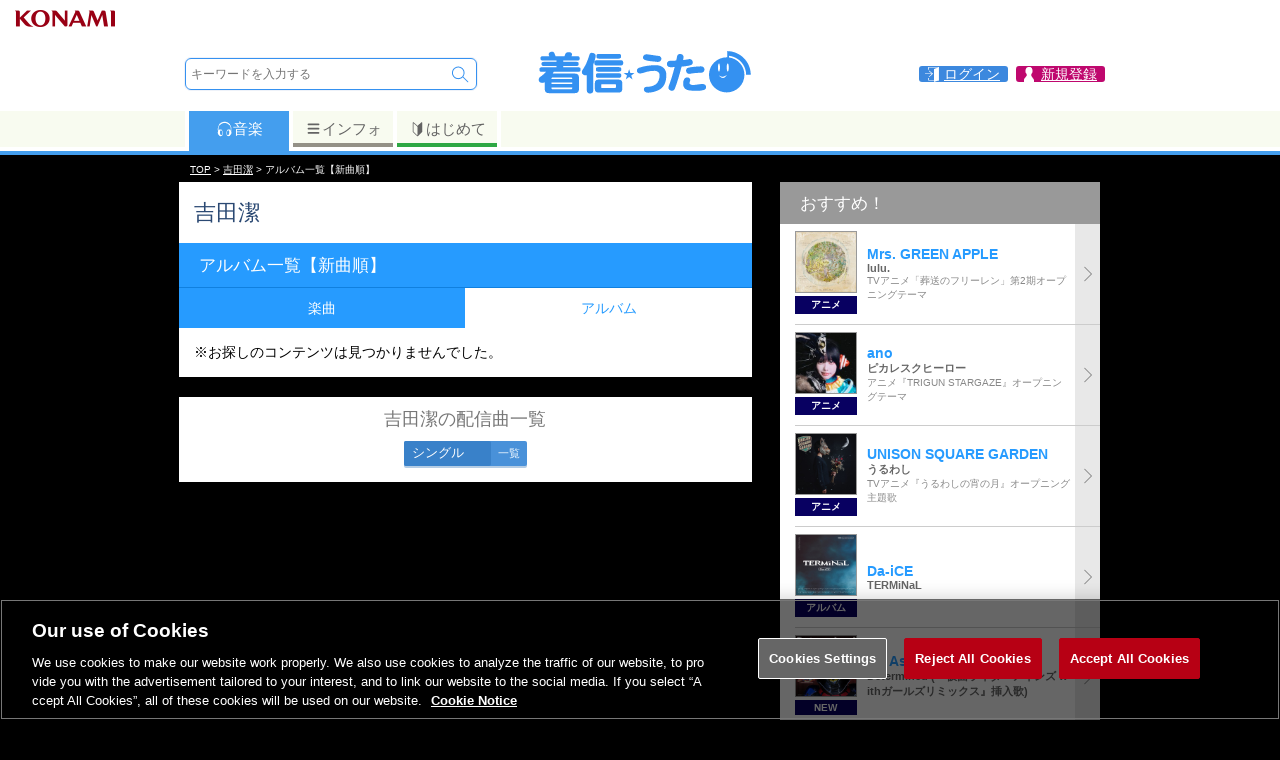

--- FILE ---
content_type: application/javascript
request_url: https://uta.573.jp/_Incapsula_Resource?SWJIYLWA=719d34d31c8e3a6e6fffd425f7e032f3&ns=1&cb=1104030750
body_size: 18979
content:
var _0x2361=['\x4f\x6e\x78\x67','\x77\x35\x66\x43\x73\x63\x4b\x46\x77\x70\x48\x44\x6f\x68\x6f\x3d','\x77\x35\x6b\x4a\x77\x72\x59\x43\x77\x37\x51\x2b','\x61\x73\x4f\x79\x77\x70\x35\x34\x63\x38\x4b\x65\x77\x35\x54\x44\x6a\x63\x4f\x30','\x4d\x48\x52\x37\x57\x63\x4b\x4a\x77\x36\x49\x3d','\x47\x73\x4f\x39\x4a\x73\x4b\x77\x4c\x46\x78\x35\x77\x6f\x6a\x43\x69\x4d\x4f\x2f\x77\x71\x2f\x44\x6f\x41\x3d\x3d','\x77\x72\x62\x44\x74\x67\x63\x6c\x57\x41\x48\x43\x70\x30\x64\x57\x43\x73\x4b\x72','\x77\x34\x50\x44\x73\x44\x52\x4f\x77\x34\x66\x43\x6d\x77\x3d\x3d','\x43\x38\x4b\x31\x77\x72\x70\x6a\x77\x34\x58\x44\x6d\x63\x4b\x6b\x77\x70\x73\x55\x54\x79\x72\x43\x73\x73\x4b\x32','\x50\x67\x55\x4c\x77\x37\x64\x4b\x56\x41\x4c\x43\x75\x73\x4f\x52\x51\x6c\x48\x44\x6a\x73\x4f\x33\x4e\x63\x4f\x74\x77\x35\x77\x59\x77\x71\x33\x44\x67\x6a\x54\x44\x76\x48\x50\x44\x72\x51\x3d\x3d','\x4b\x6a\x33\x43\x6d\x4d\x4f\x4f\x77\x72\x48\x43\x6e\x44\x6a\x44\x74\x6c\x58\x44\x6f\x4d\x4b\x66\x52\x68\x38\x65\x77\x6f\x6a\x43\x6a\x51\x6a\x44\x6e\x57\x44\x43\x6f\x57\x35\x32','\x49\x38\x4b\x46\x77\x70\x62\x44\x68\x4d\x4f\x77\x62\x67\x3d\x3d','\x77\x6f\x51\x6e\x77\x6f\x44\x44\x67\x77\x54\x44\x68\x33\x44\x44\x6f\x38\x4b\x65\x54\x7a\x44\x44\x6c\x4d\x4f\x4f\x62\x73\x4b\x56\x77\x72\x70\x41\x59\x73\x4f\x33\x77\x37\x38\x69\x53\x4d\x4b\x77\x57\x63\x4b\x39\x64\x4d\x4b\x75\x77\x35\x38\x49\x77\x35\x4d\x3d','\x48\x4d\x4f\x48\x41\x4d\x4b\x4a\x57\x4d\x4b\x41','\x52\x79\x44\x44\x6f\x4d\x4f\x53\x77\x35\x56\x4b\x51\x63\x4b\x7a\x77\x35\x44\x44\x67\x73\x4b\x56\x77\x34\x38\x68\x77\x71\x45\x44\x77\x36\x54\x44\x6e\x6b\x64\x48\x49\x6a\x67\x3d','\x66\x33\x62\x44\x70\x68\x78\x55\x77\x35\x30\x48\x41\x69\x4d\x61\x57\x58\x6b\x42\x77\x70\x62\x43\x6c\x73\x4b\x6e\x77\x72\x70\x43\x77\x6f\x66\x43\x75\x38\x4b\x51\x4b\x52\x7a\x44\x68\x41\x33\x44\x6c\x58\x44\x43\x73\x44\x2f\x44\x69\x47\x6a\x43\x74\x38\x4b\x73\x77\x72\x48\x44\x6f\x38\x4f\x68\x77\x71\x49\x3d','\x45\x7a\x44\x44\x6e\x78\x42\x55\x4f\x51\x3d\x3d','\x77\x72\x42\x45\x42\x41\x33\x43\x6b\x69\x76\x43\x6a\x73\x4b\x52\x61\x4d\x4b\x72\x77\x70\x78\x47\x66\x42\x68\x41\x77\x37\x45\x6e\x77\x70\x62\x44\x75\x63\x4b\x33\x61\x30\x58\x43\x76\x38\x4b\x35\x53\x43\x72\x43\x6c\x73\x4f\x61','\x42\x52\x7a\x43\x6b\x73\x4f\x42\x77\x72\x48\x43\x67\x53\x4c\x43\x72\x55\x37\x44\x6d\x73\x4b\x6b\x63\x54\x4d\x75\x77\x72\x51\x3d','\x4a\x73\x4f\x55\x4b\x30\x39\x57\x61\x41\x3d\x3d','\x4e\x63\x4f\x4a\x4d\x45\x39\x4c\x64\x41\x41\x3d','\x77\x34\x31\x4d\x64\x63\x4b\x5a\x50\x63\x4b\x55\x77\x36\x5a\x51\x77\x34\x56\x30\x65\x63\x4b\x38\x42\x54\x6b\x3d','\x77\x35\x54\x44\x72\x53\x78\x49\x77\x35\x72\x43\x6d\x73\x4b\x52','\x77\x34\x63\x4c\x77\x37\x66\x44\x6b\x52\x6b\x76\x77\x35\x46\x50\x55\x4d\x4f\x79\x4b\x68\x54\x44\x76\x63\x4b\x65','\x77\x72\x73\x6a\x4d\x6b\x50\x43\x70\x69\x30\x3d','\x4d\x38\x4f\x65\x4c\x56\x39\x48\x61\x42\x30\x3d','\x50\x63\x4f\x74\x49\x73\x4b\x58\x4e\x6b\x46\x59\x77\x6f\x44\x43\x6e\x4d\x4f\x36\x77\x72\x55\x3d','\x4a\x67\x49\x45\x77\x37\x6e\x44\x69\x73\x4b\x6b','\x77\x6f\x63\x46\x62\x73\x4f\x79\x77\x35\x64\x6e\x4c\x4d\x4f\x65\x77\x37\x33\x44\x75\x55\x64\x6d\x59\x41\x3d\x3d','\x45\x38\x4b\x58\x77\x70\x34\x3d','\x77\x37\x37\x43\x70\x38\x4b\x62\x77\x6f\x38\x75\x77\x34\x74\x4b\x77\x6f\x54\x44\x6a\x7a\x4c\x44\x71\x43\x55\x43\x48\x63\x4f\x2f\x77\x72\x76\x44\x69\x63\x4b\x68','\x49\x33\x66\x44\x6f\x56\x4c\x43\x6d\x51\x3d\x3d','\x62\x38\x4b\x6a\x4d\x51\x3d\x3d','\x77\x71\x49\x53\x43\x73\x4f\x6c\x77\x37\x62\x43\x73\x47\x33\x43\x6d\x73\x4f\x30\x77\x6f\x50\x43\x75\x73\x4b\x38\x77\x37\x30\x2f\x4f\x38\x4b\x47\x77\x34\x73\x3d','\x41\x51\x4c\x44\x6a\x38\x4b\x5a\x4f\x41\x3d\x3d','\x42\x4d\x4f\x76\x4c\x6d\x44\x43\x75\x53\x48\x43\x6f\x51\x4d\x3d','\x77\x34\x51\x4a\x77\x71\x59\x4b\x77\x36\x45\x32\x4d\x58\x4c\x43\x67\x48\x35\x6c\x77\x70\x33\x44\x6d\x69\x62\x44\x68\x42\x6e\x44\x6b\x32\x6b\x3d','\x61\x4d\x4f\x31\x77\x6f\x35\x49\x63\x4d\x4b\x53\x77\x34\x37\x44\x69\x77\x3d\x3d','\x77\x6f\x34\x70\x77\x70\x58\x44\x6e\x77\x37\x44\x67\x32\x72\x44\x75\x4d\x4f\x43\x50\x67\x44\x44\x6b\x4d\x4f\x49\x66\x4d\x4b\x45','\x77\x34\x38\x51\x77\x72\x6b\x51\x77\x37\x49\x6b','\x5a\x4d\x4f\x32\x77\x70\x68\x37\x61\x51\x3d\x3d','\x46\x38\x4f\x65\x48\x38\x4b\x54\x53\x38\x4b\x53\x61\x4d\x4f\x2f\x4a\x38\x4b\x64\x77\x36\x33\x44\x73\x4d\x4f\x34\x4c\x73\x4b\x41\x50\x38\x4f\x5a\x77\x6f\x6e\x43\x6e\x77\x41\x3d','\x77\x37\x64\x49\x44\x67\x44\x43\x71\x43\x6e\x43\x69\x63\x4b\x63\x62\x63\x4b\x6a','\x4e\x41\x73\x51\x77\x35\x39\x59\x51\x52\x6e\x43\x75\x4d\x4f\x43\x47\x46\x54\x44\x67\x4d\x4f\x33\x45\x63\x4f\x33\x77\x35\x4d\x4c\x77\x72\x72\x43\x6b\x47\x58\x43\x74\x31\x58\x43\x75\x41\x3d\x3d','\x77\x6f\x73\x4b\x45\x77\x3d\x3d','\x4f\x57\x31\x38\x54\x63\x4b\x49\x77\x37\x44\x44\x67\x51\x49\x3d','\x43\x63\x4b\x66\x77\x70\x58\x44\x6b\x73\x4f\x6e\x61\x57\x4d\x37\x77\x37\x37\x44\x6d\x63\x4f\x61\x77\x6f\x37\x43\x6b\x38\x4b\x69\x5a\x54\x62\x44\x67\x63\x4b\x4b\x77\x70\x39\x65\x77\x71\x55\x56\x53\x38\x4b\x33\x56\x56\x49\x3d','\x4f\x73\x4f\x57\x55\x4d\x4f\x36\x66\x51\x3d\x3d','\x77\x70\x50\x43\x73\x38\x4f\x44\x4b\x38\x4f\x44\x77\x6f\x37\x43\x6e\x77\x3d\x3d','\x77\x71\x31\x43\x56\x77\x34\x3d','\x77\x35\x55\x72\x77\x6f\x4c\x44\x6f\x73\x4f\x72\x77\x37\x39\x38','\x64\x67\x46\x59\x77\x34\x30\x75\x77\x6f\x78\x67\x4b\x38\x4b\x62\x77\x35\x58\x43\x6e\x63\x4b\x6c\x59\x48\x51\x52\x77\x6f\x2f\x43\x6f\x54\x55\x6d\x77\x72\x77\x3d','\x61\x4d\x4b\x70\x4f\x44\x54\x43\x68\x41\x3d\x3d','\x50\x38\x4f\x5a\x43\x41\x3d\x3d','\x41\x4d\x4b\x76\x77\x71\x4e\x48\x77\x34\x4c\x44\x75\x73\x4b\x69\x77\x70\x49\x42\x55\x77\x3d\x3d','\x77\x71\x6e\x44\x69\x73\x4f\x74\x77\x37\x78\x59\x77\x72\x54\x44\x69\x4d\x4f\x6c\x4c\x73\x4f\x6a\x77\x6f\x6c\x6a\x77\x70\x50\x43\x73\x38\x4f\x42\x42\x69\x4c\x43\x73\x31\x41\x6d\x77\x71\x63\x3d','\x77\x34\x30\x2f\x77\x6f\x50\x44\x74\x63\x4f\x72','\x64\x69\x64\x61','\x47\x42\x62\x44\x6c\x38\x4b\x4a\x4c\x38\x4f\x68\x55\x42\x51\x46\x77\x72\x2f\x43\x70\x67\x3d\x3d','\x61\x73\x4f\x65\x77\x37\x2f\x43\x6b\x63\x4b\x56\x44\x77\x6e\x43\x6e\x31\x63\x63\x58\x4d\x4f\x53\x43\x4d\x4b\x70\x64\x68\x4a\x72\x77\x70\x31\x31\x56\x38\x4f\x55\x64\x45\x48\x44\x70\x38\x4b\x6a\x77\x6f\x48\x44\x70\x4d\x4b\x49','\x77\x37\x63\x43\x77\x37\x72\x44\x74\x44\x51\x52\x77\x70\x70\x52\x52\x73\x4f\x34\x4f\x78\x6a\x44\x6f\x4d\x4b\x4b\x54\x38\x4b\x4b\x42\x38\x4b\x41\x77\x35\x2f\x44\x6e\x38\x4f\x33','\x77\x71\x6b\x79\x4e\x56\x54\x43\x76\x53\x6b\x71\x77\x37\x6f\x4d\x77\x6f\x64\x6d\x45\x51\x4c\x43\x6a\x58\x37\x44\x75\x63\x4f\x51\x48\x73\x4f\x76\x53\x38\x4b\x43\x47\x4d\x4f\x33\x52\x73\x4b\x44\x5a\x4d\x4b\x5a\x5a\x73\x4f\x47','\x54\x52\x4c\x44\x6e\x38\x4b\x6d\x4b\x73\x4b\x79\x54\x6b\x45\x70\x61\x4d\x4b\x41','\x61\x73\x4b\x6e\x42\x7a\x58\x43\x6b\x38\x4b\x39\x77\x70\x30\x42','\x4b\x4d\x4f\x6e\x4c\x38\x4b\x36\x49\x46\x4e\x54\x77\x34\x58\x43\x69\x73\x4f\x76\x77\x72\x7a\x44\x6f\x4d\x4b\x61\x51\x63\x4f\x54\x64\x4d\x4b\x41\x4c\x6d\x62\x43\x68\x38\x4f\x75\x51\x63\x4f\x2f\x77\x37\x74\x53\x62\x38\x4b\x70\x43\x56\x62\x43\x72\x6d\x66\x43\x6c\x7a\x2f\x43\x70\x73\x4f\x37\x77\x6f\x45\x35\x77\x36\x4d\x53\x77\x71\x6e\x43\x70\x73\x4f\x74\x55\x55\x59\x47\x4a\x38\x4f\x31\x77\x34\x48\x43\x75\x58\x50\x43\x6a\x51\x7a\x43\x6a\x4d\x4f\x54\x52\x6b\x4c\x44\x69\x55\x6b\x52\x77\x70\x7a\x43\x6d\x53\x2f\x44\x74\x38\x4b\x76\x4c\x4d\x4f\x31\x77\x6f\x6a\x43\x74\x48\x6e\x43\x73\x45\x62\x43\x6e\x38\x4f\x34\x45\x38\x4f\x77\x77\x6f\x64\x6f\x61\x6e\x30\x6f\x52\x77\x30\x47\x47\x51\x3d\x3d','\x77\x37\x67\x6a\x77\x70\x74\x54\x55\x77\x3d\x3d','\x49\x38\x4b\x57\x77\x70\x55\x3d','\x61\x4d\x4f\x5a\x77\x37\x58\x43\x6b\x4d\x4b\x63\x45\x55\x6e\x43\x72\x56\x59\x3d','\x41\x43\x33\x44\x68\x42\x42\x4a\x4a\x58\x44\x43\x76\x67\x3d\x3d','\x62\x58\x7a\x44\x74\x78\x70\x51\x77\x35\x63\x48\x42\x51\x3d\x3d','\x63\x47\x42\x53\x52\x77\x3d\x3d','\x77\x35\x78\x74\x77\x36\x4e\x38\x77\x36\x58\x44\x70\x38\x4f\x68\x66\x63\x4f\x46\x43\x48\x46\x42\x4a\x54\x56\x61\x63\x48\x2f\x43\x76\x41\x30\x76\x77\x6f\x73\x3d','\x77\x36\x50\x44\x6f\x73\x4b\x56\x77\x36\x50\x43\x76\x41\x3d\x3d','\x77\x37\x48\x44\x72\x4d\x4b\x61\x77\x36\x50\x43\x74\x41\x58\x43\x70\x33\x76\x44\x6b\x63\x4f\x6a\x4e\x42\x73\x3d','\x77\x34\x55\x52\x77\x37\x6e\x44\x6e\x31\x59\x33\x77\x70\x42\x73\x56\x73\x4f\x76\x49\x42\x2f\x44\x71\x63\x4f\x46\x4a\x63\x4f\x4c\x42\x63\x4b\x52\x77\x35\x54\x44\x67\x4d\x4f\x33\x47\x51\x3d\x3d','\x66\x4d\x4b\x6f\x4f\x33\x44\x43\x75\x51\x3d\x3d','\x77\x70\x51\x6e\x77\x72\x44\x44\x67\x68\x76\x44\x69\x33\x44\x44\x73\x41\x3d\x3d','\x63\x4d\x4b\x70\x49\x69\x6a\x43\x68\x73\x4b\x31\x77\x6f\x63\x4a\x54\x6d\x54\x43\x6d\x47\x6c\x38\x77\x34\x44\x43\x6e\x30\x5a\x38\x77\x36\x31\x2f\x77\x35\x72\x43\x6e\x44\x55\x69\x77\x70\x67\x3d','\x77\x70\x59\x50\x63\x63\x4f\x70\x77\x35\x74\x32\x50\x63\x4b\x66\x77\x72\x58\x44\x73\x51\x3d\x3d','\x77\x35\x54\x44\x76\x43\x6b\x3d','\x66\x33\x7a\x44\x73\x77\x42\x61\x77\x35\x30\x39\x44\x33\x31\x62','\x43\x63\x4b\x76\x77\x72\x6c\x42\x77\x34\x54\x44\x68\x4d\x4b\x6b\x77\x70\x67\x3d','\x62\x63\x4b\x72\x4a\x69\x54\x43\x68\x4d\x4b\x36\x77\x35\x30\x52\x56\x53\x37\x43\x6a\x32\x34\x3d','\x64\x77\x6c\x61\x77\x35\x77\x6b','\x77\x36\x72\x44\x74\x73\x4f\x35\x42\x47\x34\x3d','\x77\x72\x56\x45\x58\x42\x68\x66\x77\x71\x41\x69\x77\x35\x34\x41\x77\x70\x74\x4a\x77\x37\x48\x44\x73\x67\x3d\x3d','\x50\x58\x50\x44\x70\x45\x44\x43\x6c\x43\x51\x3d','\x45\x41\x48\x43\x6e\x4d\x4f\x53\x77\x72\x30\x3d','\x4d\x47\x4e\x7a\x57\x73\x4b\x55\x77\x34\x37\x44\x73\x41\x4c\x43\x70\x55\x76\x43\x6b\x4d\x4b\x63\x4f\x4d\x4b\x72\x77\x70\x33\x43\x69\x77\x3d\x3d','\x62\x38\x4b\x78\x50\x6e\x62\x43\x71\x4d\x4b\x53','\x77\x72\x41\x55\x42\x63\x4f\x78\x77\x37\x44\x43\x6d\x43\x62\x43\x6c\x73\x4f\x76\x77\x70\x6e\x43\x6f\x4d\x4b\x34\x77\x37\x73\x36\x4f\x51\x3d\x3d','\x43\x73\x4b\x31\x77\x6f\x42\x48\x77\x35\x4c\x44\x72\x38\x4b\x35\x77\x70\x6b\x43\x53\x43\x62\x43\x72\x38\x4b\x63\x77\x35\x52\x67\x77\x70\x54\x43\x76\x30\x2f\x43\x6a\x6e\x55\x4b\x77\x71\x77\x3d','\x77\x71\x2f\x43\x69\x68\x39\x34\x4a\x63\x4f\x68\x4e\x73\x4b\x6b\x77\x34\x51\x79\x4b\x7a\x48\x43\x6f\x63\x4b\x61\x59\x73\x4b\x58\x53\x4d\x4f\x79\x77\x71\x51\x3d','\x55\x44\x62\x44\x6b\x38\x4f\x7a\x77\x37\x4a\x67\x62\x4d\x4b\x5a\x77\x36\x72\x44\x70\x73\x4b\x30\x77\x34\x4d\x3d','\x4c\x52\x73\x62\x77\x36\x50\x44\x6d\x63\x4b\x32\x4e\x6a\x44\x44\x76\x63\x4b\x39\x47\x4d\x4f\x4b\x58\x6c\x50\x43\x72\x73\x4b\x73\x44\x63\x4b\x65\x77\x36\x2f\x44\x6c\x6c\x33\x44\x75\x4d\x4f\x75\x77\x71\x67\x49\x77\x36\x6a\x44\x68\x32\x55\x4d','\x4e\x52\x73\x42\x77\x37\x2f\x44\x6d\x77\x3d\x3d','\x77\x72\x67\x53\x43\x63\x4f\x6b\x77\x34\x33\x43\x76\x6a\x50\x43\x69\x38\x4f\x6f','\x77\x72\x4c\x44\x68\x73\x4f\x74\x77\x37\x39\x44\x77\x71\x73\x3d','\x77\x72\x73\x61\x45\x73\x4f\x6f\x77\x37\x37\x43\x70\x6a\x66\x43\x67\x63\x4f\x70\x77\x37\x37\x43\x76\x73\x4b\x69\x77\x36\x45\x32\x4e\x63\x4f\x41\x77\x70\x48\x43\x67\x63\x4f\x46\x5a\x73\x4b\x72\x77\x70\x4a\x78\x77\x71\x31\x68\x77\x36\x6c\x46','\x57\x42\x7a\x44\x6e\x63\x4b\x67\x4f\x77\x3d\x3d','\x62\x73\x4b\x65\x4d\x67\x3d\x3d','\x77\x37\x50\x44\x6b\x4d\x4f\x36\x4d\x63\x4f\x35\x77\x71\x44\x43\x76\x67\x3d\x3d','\x77\x34\x58\x43\x6f\x4d\x4b\x43\x77\x6f\x62\x44\x75\x52\x35\x43\x63\x47\x37\x44\x72\x73\x4b\x78\x51\x54\x77\x30\x77\x71\x66\x43\x6b\x57\x73\x3d','\x77\x37\x46\x66\x43\x52\x33\x43\x75\x54\x6b\x3d','\x77\x72\x2f\x43\x6a\x78\x35\x2b\x4b\x38\x4f\x36\x54\x4d\x4b\x45\x77\x36\x51\x46','\x63\x4d\x4b\x70\x49\x69\x6a\x43\x68\x73\x4b\x31\x77\x6f\x63\x4a\x54\x6d\x54\x43\x6a\x6e\x56\x33\x77\x35\x7a\x43\x75\x30\x4a\x74\x77\x36\x70\x6b\x77\x37\x44\x44\x6b\x7a\x4d\x33\x77\x34\x4a\x32\x42\x32\x62\x43\x69\x77\x55\x6c\x77\x35\x77\x42\x45\x4d\x4b\x35\x62\x68\x33\x43\x72\x4d\x4f\x6e\x77\x71\x38\x3d','\x77\x71\x33\x43\x6b\x42\x52\x75\x43\x38\x4f\x78\x66\x63\x4b\x43\x77\x37\x6b\x79\x44\x67\x44\x43\x6a\x67\x3d\x3d','\x65\x57\x76\x44\x70\x41\x64\x64\x77\x34\x73\x3d','\x77\x34\x67\x61\x77\x72\x45\x4e\x77\x36\x49\x3d','\x4f\x32\x31\x6b\x51\x38\x4b\x61\x77\x37\x44\x44\x6b\x67\x6a\x43\x70\x51\x7a\x43\x67\x38\x4b\x57\x43\x63\x4b\x78\x77\x72\x58\x43\x6e\x38\x4f\x75\x77\x71\x4a\x30\x77\x71\x39\x39\x77\x6f\x50\x43\x6c\x38\x4b\x38\x77\x37\x52\x75\x77\x6f\x37\x43\x72\x56\x74\x6f\x44\x38\x4b\x75\x77\x36\x77\x38\x77\x72\x54\x43\x74\x38\x4f\x73\x4c\x63\x4b\x63','\x61\x4d\x4f\x45\x77\x37\x54\x43\x68\x38\x4b\x37\x48\x30\x4c\x43\x70\x6b\x59\x36\x65\x73\x4f\x71\x4f\x77\x3d\x3d','\x77\x6f\x49\x36\x77\x6f\x4c\x44\x6d\x41\x33\x44\x6b\x51\x3d\x3d','\x65\x57\x76\x44\x70\x41\x64\x64','\x77\x35\x7a\x43\x71\x4d\x4b\x61\x77\x6f\x76\x44\x73\x51\x67\x59\x65\x48\x44\x43\x72\x38\x4b\x6d\x55\x7a\x55\x53\x77\x6f\x37\x43\x6e\x33\x33\x43\x6e\x58\x34\x4c\x57\x46\x5a\x51\x59\x38\x4f\x62\x77\x34\x4e\x41\x46\x38\x4f\x61\x54\x51\x4a\x76\x4a\x38\x4f\x75\x77\x37\x56\x70\x77\x35\x33\x44\x6d\x4d\x4f\x45','\x77\x36\x6a\x44\x72\x4d\x4f\x34\x41\x6b\x66\x43\x72\x58\x41\x62\x77\x71\x62\x44\x71\x4d\x4f\x46\x77\x70\x5a\x4d','\x77\x35\x6b\x73\x77\x6f\x37\x44\x72\x73\x4f\x71\x77\x37\x34\x3d','\x77\x37\x76\x43\x75\x63\x4b\x56\x77\x6f\x4d\x72','\x5a\x4d\x4b\x6f\x49\x57\x7a\x43\x75\x38\x4b\x41\x43\x38\x4f\x74\x77\x36\x63\x51\x77\x70\x2f\x44\x6f\x43\x30\x68\x77\x72\x49\x43\x54\x57\x72\x43\x6d\x73\x4b\x71\x77\x71\x54\x44\x67\x33\x77\x68\x77\x70\x39\x47\x62\x63\x4f\x55\x4f\x73\x4f\x35\x77\x37\x78\x6e\x4a\x73\x4b\x51\x59\x6d\x72\x44\x6c\x46\x6e\x44\x68\x30\x70\x44\x50\x73\x4b\x35\x77\x72\x35\x71\x64\x41\x3d\x3d','\x61\x73\x4f\x33\x56\x4d\x4b\x66\x77\x72\x66\x44\x68\x77\x3d\x3d','\x77\x70\x41\x6b\x77\x70\x62\x44\x6b\x51\x44\x44\x6a\x47\x30\x3d','\x4f\x41\x66\x43\x6e\x73\x4f\x51\x77\x72\x76\x43\x67\x54\x37\x44\x70\x55\x7a\x43\x6e\x38\x4b\x54\x5a\x6a\x30\x6b\x77\x37\x72\x43\x75\x43\x2f\x44\x74\x44\x4c\x43\x6c\x57\x64\x78\x4f\x51\x50\x43\x71\x41\x3d\x3d','\x4e\x78\x6e\x44\x6a\x41\x67\x45\x43\x79\x66\x44\x69\x38\x4b\x5a\x77\x6f\x5a\x71\x64\x73\x4b\x6b\x55\x73\x4f\x4d','\x65\x38\x4b\x77\x50\x54\x4c\x43\x6c\x63\x4b\x6e','\x54\x41\x2f\x44\x6b\x4d\x4b\x6a\x4f\x77\x3d\x3d','\x64\x58\x6a\x44\x73\x77\x42\x65\x77\x35\x6b\x64\x47\x58\x38\x51\x54\x32\x34\x48\x77\x72\x76\x43\x74\x73\x4b\x7a\x77\x72\x74\x47\x77\x70\x58\x43\x6b\x38\x4b\x51\x4c\x67\x6a\x43\x6e\x67\x2f\x44\x69\x6e\x54\x43\x73\x53\x58\x44\x6a\x67\x3d\x3d','\x77\x70\x59\x70\x77\x6f\x2f\x44\x67\x77\x77\x3d','\x77\x71\x76\x44\x6b\x4d\x4f\x6d\x77\x36\x70\x32\x77\x71\x54\x43\x67\x38\x4f\x6b\x4c\x38\x4f\x54\x77\x6f\x31\x6c\x77\x72\x6f\x3d','\x77\x6f\x30\x6e\x77\x6f\x48\x44\x6e\x77\x58\x44\x68\x77\x3d\x3d','\x4e\x41\x73\x51\x77\x35\x39\x59\x51\x52\x6e\x43\x75\x4d\x4f\x43\x47\x45\x33\x44\x6b\x73\x4f\x38\x42\x4d\x4f\x44\x77\x35\x55\x4a\x77\x72\x48\x44\x6d\x52\x7a\x44\x73\x57\x4c\x44\x76\x73\x4f\x34\x58\x38\x4b\x66\x77\x34\x48\x43\x6a\x73\x4b\x32\x77\x35\x45\x58\x64\x41\x3d\x3d','\x4e\x67\x6b\x49\x77\x37\x6a\x44\x76\x38\x4b\x77\x4a\x7a\x48\x44\x75\x38\x4f\x58\x46\x4d\x4f\x58\x55\x67\x3d\x3d','\x77\x34\x68\x75\x77\x36\x46\x39\x77\x36\x37\x44\x72\x63\x4f\x39\x5a\x41\x3d\x3d','\x77\x70\x6f\x55\x77\x36\x49\x66\x77\x72\x63\x72\x64\x43\x7a\x43\x6a\x6d\x45\x32\x77\x70\x48\x43\x6d\x68\x6e\x43\x6b\x41\x54\x43\x6b\x32\x59\x58\x77\x35\x7a\x43\x76\x6c\x37\x44\x76\x4d\x4b\x76\x42\x4d\x4b\x71\x77\x35\x6e\x44\x6c\x48\x48\x44\x6d\x4d\x4b\x45','\x4b\x67\x6a\x44\x6c\x67\x67\x58','\x77\x70\x48\x43\x71\x63\x4f\x4a','\x77\x36\x49\x79\x77\x71\x41\x3d','\x77\x34\x77\x64\x77\x71\x73\x3d','\x4e\x32\x4c\x44\x6f\x6b\x59\x3d','\x77\x34\x67\x63\x77\x72\x38\x43','\x77\x34\x6b\x67\x77\x72\x34\x3d','\x48\x7a\x7a\x43\x6e\x41\x3d\x3d','\x77\x35\x63\x79\x55\x68\x5a\x44\x43\x41\x3d\x3d','\x77\x37\x67\x39\x77\x71\x51\x7a\x77\x35\x77\x66\x44\x58\x6a\x43\x67\x7a\x55\x74\x77\x34\x4c\x44\x6d\x54\x4c\x44\x71\x67\x4c\x44\x70\x45\x39\x62\x77\x37\x6a\x44\x75\x51\x6e\x44\x70\x73\x4b\x79\x44\x73\x4f\x45\x77\x36\x76\x43\x6c\x77\x44\x43\x6a\x38\x4b\x59\x52\x41\x58\x43\x74\x6e\x4d\x58','\x49\x41\x67\x49\x77\x36\x76\x44\x69\x73\x4b\x79\x42\x7a\x50\x44\x71\x73\x4f\x2b\x45\x4d\x4f\x4e\x52\x77\x3d\x3d','\x64\x38\x4b\x6c\x4d\x77\x3d\x3d','\x77\x35\x58\x44\x75\x6a\x34\x3d','\x77\x70\x64\x64\x77\x34\x6c\x6e\x77\x36\x76\x44\x6f\x38\x4f\x2f\x65\x73\x4b\x65\x41\x48\x39\x39\x41\x6a\x31\x4d\x63\x58\x37\x43\x67\x77\x45\x75\x77\x35\x46\x50\x77\x72\x78\x31\x64\x73\x4b\x66\x4f\x45\x31\x32\x77\x71\x6a\x43\x72\x78\x54\x44\x6b\x41\x45\x3d','\x46\x77\x73\x53\x77\x35\x34\x3d','\x77\x71\x7a\x44\x67\x73\x4f\x74\x77\x37\x78\x59\x77\x71\x34\x3d','\x77\x34\x73\x69\x54\x78\x6b\x3d','\x49\x44\x49\x44','\x66\x73\x4f\x2f\x77\x37\x38\x3d','\x77\x37\x62\x44\x69\x38\x4b\x58','\x59\x73\x4f\x44\x55\x38\x4f\x63\x62\x48\x6e\x44\x70\x6d\x30\x31\x4f\x7a\x45\x3d','\x77\x37\x42\x7a\x77\x35\x77\x63\x57\x67\x3d\x3d','\x61\x63\x4f\x59\x77\x34\x4c\x43\x67\x63\x4b\x49\x45\x55\x6e\x43\x72\x77\x3d\x3d','\x4c\x30\x48\x44\x6e\x77\x51\x41\x44\x44\x4c\x43\x6b\x73\x4f\x62\x77\x70\x73\x39\x59\x63\x4f\x7a\x51\x73\x4b\x59\x4d\x63\x4f\x42\x77\x6f\x4c\x43\x68\x63\x4f\x6f\x43\x4d\x4f\x52\x77\x37\x44\x44\x76\x51\x66\x44\x6a\x56\x44\x44\x75\x4d\x4b\x30\x41\x6e\x44\x43\x76\x38\x4f\x4f\x77\x6f\x59\x38\x77\x37\x76\x44\x75\x4d\x4b\x78\x77\x34\x63\x46\x77\x72\x44\x44\x6b\x63\x4b\x76\x77\x36\x30\x72\x77\x34\x48\x43\x76\x46\x6a\x44\x6f\x42\x6c\x75\x77\x35\x31\x35\x77\x35\x63\x4f\x43\x6d\x4a\x41\x4c\x73\x4f\x7a\x49\x44\x56\x5a\x56\x63\x4f\x42','\x4b\x52\x38\x45\x77\x34\x56\x4c\x55\x67\x3d\x3d','\x77\x70\x41\x39\x77\x70\x44\x44\x6e\x67\x3d\x3d','\x77\x36\x2f\x43\x71\x73\x4b\x59\x77\x70\x67\x71','\x4f\x58\x78\x46','\x77\x37\x74\x72\x4d\x77\x3d\x3d','\x43\x63\x4f\x36\x4a\x63\x4b\x33\x4d\x56\x64\x34\x77\x6f\x48\x43\x6d\x38\x4f\x37\x77\x71\x6e\x44\x71\x38\x4b\x42','\x48\x41\x50\x43\x6d\x67\x3d\x3d','\x41\x38\x4f\x79\x48\x67\x3d\x3d','\x77\x35\x6a\x43\x6e\x4d\x4f\x6e','\x4d\x56\x42\x2f\x54\x43\x31\x4b\x54\x38\x4f\x4c\x4a\x63\x4b\x72\x51\x6c\x62\x43\x68\x56\x34\x56\x61\x68\x4c\x44\x68\x53\x46\x37\x77\x36\x62\x44\x69\x63\x4f\x63\x55\x42\x31\x54\x77\x72\x58\x44\x68\x38\x4f\x47\x4b\x43\x58\x43\x67\x63\x4b\x32\x4d\x67\x3d\x3d','\x77\x34\x49\x54\x77\x37\x66\x44\x6b\x67\x3d\x3d','\x77\x36\x4d\x6e\x77\x6f\x52\x56\x56\x30\x67\x76','\x77\x6f\x58\x44\x68\x67\x34\x3d','\x48\x63\x4f\x68\x4c\x73\x4b\x79\x4b\x6b\x55\x3d','\x77\x37\x42\x49\x41\x78\x76\x43\x6f\x43\x2f\x43\x6b\x38\x4b\x42','\x4f\x68\x66\x44\x6c\x42\x49\x4d\x42\x6a\x59\x3d','\x77\x35\x55\x4a\x77\x37\x7a\x44\x6c\x68\x34\x71\x77\x70\x46\x61\x52\x67\x3d\x3d','\x46\x67\x48\x43\x6b\x38\x4f\x52\x77\x72\x76\x43\x6e\x6a\x51\x3d','\x51\x68\x4c\x44\x6c\x67\x3d\x3d','\x77\x37\x76\x44\x6f\x73\x4b\x50\x77\x37\x2f\x43\x76\x67\x48\x43\x76\x57\x44\x44\x72\x67\x3d\x3d','\x4a\x73\x4f\x43\x49\x56\x4e\x47\x66\x6a\x74\x45\x4f\x63\x4b\x67\x57\x48\x76\x44\x67\x53\x58\x43\x71\x46\x66\x43\x6e\x6a\x30\x3d','\x4b\x38\x4b\x37\x77\x71\x4e\x48','\x48\x73\x4f\x61\x48\x63\x4b\x75\x52\x63\x4b\x65\x65\x51\x3d\x3d','\x50\x73\x4f\x35\x77\x34\x78\x33\x4c\x38\x4b\x50\x77\x6f\x6e\x44\x68\x4d\x4b\x76\x77\x71\x52\x51\x47\x43\x37\x44\x6c\x6c\x51\x3d','\x66\x4d\x4f\x2f\x55\x63\x4b\x46\x77\x72\x63\x3d','\x4c\x56\x39\x37','\x77\x70\x31\x63\x4c\x4d\x4b\x48\x62\x63\x4b\x45\x77\x37\x68\x65\x77\x70\x4a\x35\x4e\x4d\x4b\x70\x51\x69\x44\x43\x6d\x54\x66\x43\x6f\x51\x3d\x3d','\x77\x37\x44\x44\x6a\x4d\x4f\x6a\x50\x38\x4f\x6b','\x77\x36\x49\x54\x77\x6f\x6b\x3d','\x4e\x6d\x52\x7a\x57\x4d\x4b\x38\x77\x36\x55\x3d','\x77\x37\x72\x43\x6f\x38\x4b\x56\x77\x70\x38\x4f\x77\x35\x4d\x3d','\x77\x34\x2f\x43\x67\x63\x4b\x38','\x57\x43\x37\x44\x6d\x41\x3d\x3d','\x77\x35\x4e\x30\x77\x35\x4d\x3d','\x77\x70\x76\x43\x6e\x73\x4f\x66','\x64\x73\x4f\x42\x77\x34\x49\x3d','\x66\x73\x4f\x66\x77\x37\x44\x43\x68\x38\x4b\x37\x44\x41\x3d\x3d','\x77\x34\x31\x69\x77\x35\x38\x3d','\x66\x55\x56\x53','\x4a\x63\x4b\x56\x77\x70\x37\x44\x68\x63\x4f\x48\x63\x69\x6b\x31\x77\x35\x72\x44\x6c\x41\x3d\x3d','\x65\x78\x66\x44\x74\x73\x4f\x46\x77\x37\x52\x42\x56\x38\x4b\x2f\x77\x36\x66\x44\x6b\x77\x3d\x3d','\x49\x42\x49\x4d\x77\x37\x6a\x44\x76\x38\x4b\x6a','\x77\x72\x54\x43\x76\x38\x4f\x46','\x77\x34\x6b\x41\x77\x72\x45\x52\x77\x34\x63\x6a','\x77\x36\x35\x49\x77\x34\x67\x3d','\x77\x35\x44\x43\x73\x73\x4b\x66','\x77\x72\x37\x43\x68\x52\x55\x3d','\x50\x51\x4c\x44\x69\x67\x3d\x3d','\x77\x36\x56\x36\x77\x35\x45\x62\x66\x73\x4b\x51','\x77\x34\x50\x44\x69\x63\x4b\x78','\x4e\x79\x38\x4f','\x4c\x67\x4c\x44\x6b\x77\x3d\x3d','\x59\x67\x42\x58\x77\x35\x73\x41\x77\x6f\x38\x3d','\x61\x63\x4f\x69\x77\x37\x49\x3d','\x77\x36\x33\x44\x75\x44\x49\x3d','\x77\x70\x4d\x34\x4a\x67\x3d\x3d','\x4b\x63\x4b\x5a\x77\x70\x55\x3d','\x43\x63\x4f\x67\x49\x63\x4b\x6b\x42\x6c\x31\x5a\x77\x6f\x6a\x43\x76\x38\x4f\x69','\x77\x34\x6a\x43\x6c\x73\x4f\x6e\x77\x6f\x4d\x36\x4c\x41\x3d\x3d','\x49\x56\x6c\x78','\x77\x36\x70\x33\x77\x35\x34\x4f\x53\x38\x4b\x4d','\x47\x44\x72\x44\x75\x53\x55\x6d\x4c\x42\x54\x44\x72\x4d\x4b\x69\x77\x36\x4a\x44\x53\x4d\x4b\x49\x61\x73\x4f\x6d\x41\x38\x4b\x6e\x77\x36\x44\x43\x74\x4d\x4f\x61\x61\x38\x4b\x79\x77\x70\x66\x44\x68\x32\x76\x44\x74\x51\x50\x44\x76\x4d\x4b\x30\x56\x53\x7a\x44\x72\x73\x4f\x4b\x77\x35\x35\x6b\x77\x71\x66\x43\x71\x73\x4f\x76\x77\x70\x31\x61\x77\x36\x7a\x43\x6d\x63\x4f\x75\x77\x71\x5a\x73\x77\x6f\x58\x44\x76\x30\x72\x43\x6f\x56\x41\x6d\x77\x34\x4a\x39\x77\x6f\x64\x59\x43\x57\x55\x58\x4b\x4d\x4f\x7a\x4b\x47\x67\x52\x53\x67\x3d\x3d','\x77\x71\x4e\x53\x54\x77\x3d\x3d','\x5a\x48\x41\x69\x56\x73\x4f\x4f\x77\x36\x33\x43\x6b\x78\x76\x44\x6f\x31\x37\x44\x68\x41\x3d\x3d','\x77\x36\x62\x44\x73\x38\x4b\x56\x77\x37\x2f\x43\x72\x51\x3d\x3d','\x77\x34\x76\x43\x72\x73\x4b\x54\x77\x71\x67\x33\x77\x35\x63\x3d','\x77\x6f\x41\x48\x4b\x41\x2f\x43\x75\x7a\x42\x6e\x77\x37\x67\x54\x77\x72\x5a\x6d\x41\x41\x50\x43\x70\x77\x3d\x3d','\x4e\x68\x48\x44\x6b\x63\x4b\x4e\x4a\x41\x3d\x3d','\x77\x36\x56\x39\x77\x35\x38\x43\x56\x73\x4b\x42','\x62\x58\x39\x61\x53\x7a\x6f\x3d','\x77\x35\x30\x4b\x77\x71\x30\x3d','\x77\x34\x66\x44\x72\x63\x4f\x4c','\x77\x35\x37\x43\x72\x4d\x4b\x43\x77\x6f\x58\x44\x6f\x67\x45\x3d','\x77\x35\x58\x44\x76\x54\x39\x4f\x77\x34\x66\x43\x6d\x67\x3d\x3d','\x48\x41\x44\x43\x6d\x63\x4f\x48\x77\x71\x7a\x43\x76\x54\x63\x3d','\x77\x6f\x59\x56\x66\x63\x4f\x30\x77\x34\x70\x6e','\x77\x71\x7a\x43\x75\x78\x6f\x3d','\x77\x72\x48\x43\x6a\x52\x56\x35\x4d\x73\x4f\x5a\x66\x67\x3d\x3d','\x77\x37\x58\x43\x72\x73\x4b\x61\x77\x6f\x6f\x37\x77\x34\x38\x3d','\x64\x51\x31\x46\x77\x35\x30\x3d','\x4c\x78\x38\x44\x77\x36\x33\x44\x69\x73\x4b\x2f','\x77\x72\x4c\x43\x6a\x73\x4f\x7a\x5a\x38\x4f\x73\x77\x37\x6a\x43\x73\x63\x4f\x4e\x4d\x4d\x4b\x5a\x41\x63\x4b\x6c\x77\x70\x42\x46\x77\x36\x2f\x44\x68\x73\x4b\x59\x77\x35\x70\x75\x77\x36\x50\x44\x6a\x44\x51\x34\x48\x38\x4f\x4a\x4a\x57\x44\x43\x70\x73\x4b\x46\x4f\x4d\x4b\x63','\x77\x34\x48\x43\x75\x63\x4b\x41\x77\x6f\x76\x44\x6f\x67\x3d\x3d','\x77\x72\x67\x4c\x44\x41\x3d\x3d','\x77\x34\x63\x59\x77\x72\x67\x3d','\x52\x79\x44\x44\x69\x4d\x4f\x43\x77\x34\x4e\x44\x52\x63\x4b\x35','\x66\x53\x54\x44\x6c\x67\x3d\x3d','\x50\x4d\x4b\x62\x77\x71\x38\x3d','\x77\x35\x42\x47\x53\x67\x3d\x3d','\x48\x73\x4b\x71\x77\x72\x77\x3d','\x47\x43\x76\x43\x72\x51\x3d\x3d','\x4f\x38\x4f\x4c\x41\x51\x3d\x3d','\x77\x6f\x4d\x6a\x4c\x77\x3d\x3d','\x42\x73\x4f\x74\x4c\x73\x4b\x78\x4d\x56\x6f\x3d','\x62\x73\x4f\x43\x77\x37\x50\x43\x68\x73\x4b\x4f\x43\x67\x3d\x3d','\x77\x72\x6e\x44\x70\x38\x4b\x51\x77\x37\x48\x43\x76\x42\x50\x43\x76\x54\x49\x3d','\x77\x37\x49\x6f\x5a\x67\x3d\x3d','\x4d\x78\x55\x64','\x77\x37\x66\x44\x73\x4d\x4f\x30\x48\x67\x3d\x3d','\x77\x35\x56\x56\x45\x67\x2f\x43\x74\x41\x3d\x3d','\x77\x37\x68\x43\x44\x67\x6e\x43\x75\x53\x49\x3d','\x61\x45\x6e\x44\x6c\x77\x3d\x3d','\x5a\x73\x4b\x73\x4f\x57\x4c\x43\x71\x4d\x4b\x4a','\x77\x34\x58\x43\x72\x73\x4f\x33','\x77\x72\x4c\x43\x74\x6a\x63\x3d','\x41\x6a\x6e\x44\x75\x79\x67\x51\x4e\x73\x4b\x70\x51\x38\x4b\x79\x77\x6f\x58\x43\x70\x54\x31\x72\x77\x35\x6a\x43\x74\x63\x4f\x65\x77\x35\x6f\x42\x77\x70\x44\x44\x71\x33\x46\x74\x77\x6f\x74\x42\x4d\x32\x4c\x43\x76\x7a\x72\x44\x67\x4d\x4f\x62\x77\x37\x4a\x4d\x57\x77\x59\x77\x52\x63\x4b\x4a\x77\x34\x42\x5a\x77\x36\x73\x3d','\x65\x4d\x4f\x56\x77\x71\x6b\x3d','\x59\x38\x4f\x71\x55\x38\x4b\x4c\x77\x72\x66\x44\x6e\x41\x3d\x3d','\x77\x36\x54\x44\x73\x4d\x4b\x33','\x77\x36\x44\x44\x6c\x4d\x4f\x75\x4a\x4d\x4f\x54\x77\x71\x48\x43\x71\x63\x4b\x66\x44\x63\x4f\x64','\x77\x6f\x4d\x67\x77\x6f\x4c\x44\x68\x43\x72\x44\x6a\x58\x72\x44\x73\x73\x4f\x78\x5a\x41\x3d\x3d','\x77\x6f\x2f\x44\x69\x63\x4f\x78','\x77\x34\x5a\x46\x64\x4d\x4b\x63\x4b\x4d\x4b\x51','\x64\x51\x64\x6c\x77\x35\x30\x7a\x77\x70\x49\x67\x49\x77\x3d\x3d','\x58\x67\x6a\x44\x67\x73\x4b\x39','\x54\x73\x4f\x75\x77\x37\x59\x3d','\x48\x63\x4b\x50\x77\x72\x41\x3d','\x47\x51\x76\x43\x6b\x38\x4f\x46\x77\x71\x44\x43\x6d\x67\x3d\x3d','\x77\x35\x74\x71\x77\x36\x46\x37\x77\x34\x76\x44\x72\x63\x4f\x72\x62\x4d\x4b\x71\x47\x41\x3d\x3d','\x47\x33\x66\x44\x6d\x51\x3d\x3d','\x59\x57\x72\x43\x76\x6c\x76\x44\x6a\x53\x7a\x44\x6c\x46\x76\x44\x6e\x63\x4f\x68\x45\x51\x3d\x3d','\x77\x6f\x59\x51\x63\x38\x4f\x75\x77\x34\x6f\x3d','\x77\x36\x35\x42\x62\x73\x4b\x65','\x63\x67\x31\x43\x77\x37\x30\x6f\x77\x70\x59\x72','\x77\x37\x50\x44\x72\x73\x4f\x6c','\x4d\x6e\x50\x44\x75\x58\x50\x43\x6c\x54\x33\x43\x68\x41\x3d\x3d','\x77\x37\x55\x59\x77\x71\x51\x3d','\x77\x37\x2f\x43\x6d\x38\x4b\x42','\x77\x72\x56\x69\x77\x70\x4a\x65\x52\x6b\x59\x34\x46\x7a\x35\x66','\x41\x77\x7a\x44\x70\x4d\x4b\x68\x43\x63\x4f\x36\x51\x51\x38\x4c\x77\x72\x6e\x43\x74\x51\x3d\x3d','\x4d\x41\x38\x50\x77\x37\x6e\x44\x69\x73\x4b\x6c','\x77\x34\x58\x44\x70\x7a\x4a\x57\x77\x35\x72\x43\x6a\x51\x3d\x3d','\x51\x73\x4f\x64\x55\x41\x3d\x3d','\x77\x71\x66\x44\x69\x41\x6f\x3d','\x77\x70\x67\x6c\x57\x77\x3d\x3d','\x77\x70\x4c\x44\x6f\x4d\x4f\x6c','\x77\x71\x37\x43\x6f\x38\x4b\x4a\x77\x37\x66\x43\x72\x51\x6a\x44\x74\x43\x41\x3d','\x77\x71\x72\x43\x71\x4d\x4b\x32\x53\x58\x48\x43\x70\x56\x30\x44\x77\x71\x54\x43\x6d\x38\x4b\x55\x77\x35\x74\x4c\x41\x47\x45\x2b\x77\x72\x31\x6a\x4d\x73\x4b\x55\x50\x73\x4f\x50\x44\x54\x78\x55\x4a\x78\x46\x42\x77\x72\x49\x4e\x4d\x33\x59\x68\x4b\x38\x4f\x79\x77\x71\x66\x43\x75\x45\x6b\x33\x77\x36\x6f\x3d','\x77\x70\x72\x44\x6e\x41\x73\x2f\x53\x78\x73\x3d','\x77\x34\x70\x65\x77\x37\x49\x3d','\x4e\x69\x6e\x43\x68\x41\x3d\x3d','\x49\x41\x51\x6e','\x56\x42\x39\x46','\x77\x37\x46\x53\x41\x51\x3d\x3d','\x77\x35\x7a\x43\x6f\x38\x4b\x56','\x77\x36\x51\x36\x77\x6f\x49\x3d','\x4e\x52\x33\x44\x6c\x41\x59\x58\x41\x67\x3d\x3d','\x77\x35\x48\x43\x76\x73\x4b\x38','\x50\x30\x7a\x44\x69\x67\x3d\x3d','\x46\x67\x48\x43\x6b\x38\x4f\x52\x77\x71\x44\x43\x67\x43\x54\x44\x6f\x45\x7a\x44\x6b\x4d\x4b\x6b','\x66\x42\x72\x44\x74\x63\x4f\x43\x77\x35\x42\x4a\x56\x73\x4b\x6f','\x77\x37\x62\x44\x72\x4d\x4b\x58\x77\x36\x58\x43\x72\x52\x4c\x43\x76\x47\x7a\x44\x71\x4d\x4f\x6a\x49\x67\x3d\x3d','\x65\x63\x4f\x53\x77\x37\x50\x43\x67\x4d\x4b\x64\x48\x30\x4c\x43\x75\x67\x3d\x3d','\x77\x34\x66\x43\x6b\x38\x4f\x69','\x77\x37\x7a\x43\x76\x73\x4b\x56','\x45\x63\x4f\x72\x47\x77\x3d\x3d','\x41\x73\x4b\x63\x77\x6f\x76\x44\x6b\x67\x3d\x3d','\x62\x4d\x4f\x67\x77\x6f\x39\x66\x64\x63\x4b\x65\x77\x35\x67\x3d','\x77\x34\x30\x37\x77\x6f\x4d\x3d','\x77\x71\x72\x43\x74\x68\x59\x3d','\x64\x33\x7a\x44\x71\x77\x35\x4e\x77\x35\x41\x3d','\x77\x6f\x55\x77\x77\x6f\x72\x44\x68\x52\x33\x44\x6b\x51\x3d\x3d','\x50\x4d\x4f\x4d\x50\x77\x3d\x3d','\x41\x43\x44\x44\x70\x77\x3d\x3d','\x48\x38\x4f\x6d\x4a\x4d\x4b\x7a\x49\x31\x74\x54\x77\x6f\x6a\x43\x6d\x67\x3d\x3d','\x51\x68\x6a\x44\x6e\x38\x4b\x79\x4b\x73\x4b\x6f','\x4a\x73\x4f\x5a\x49\x77\x3d\x3d','\x47\x42\x6e\x44\x76\x67\x3d\x3d','\x49\x4d\x4f\x44\x77\x36\x50\x43\x67\x4d\x4b\x66','\x77\x34\x72\x44\x72\x54\x4e\x61\x77\x34\x66\x43\x67\x41\x3d\x3d','\x4a\x38\x4f\x56\x4d\x77\x3d\x3d','\x77\x70\x52\x30\x57\x41\x3d\x3d','\x53\x67\x58\x44\x67\x73\x4b\x41\x4c\x73\x4f\x4d','\x77\x37\x63\x79\x77\x35\x59\x3d','\x77\x72\x37\x44\x6d\x73\x4f\x75\x4f\x73\x4f\x6a\x77\x71\x73\x3d','\x77\x34\x30\x32\x55\x41\x52\x53','\x77\x35\x39\x4f\x66\x73\x4b\x65\x4f\x73\x4b\x52\x77\x71\x5a\x48\x77\x34\x51\x3d','\x48\x4d\x4f\x6c\x45\x33\x50\x43\x76\x79\x41\x3d','\x49\x52\x33\x44\x75\x41\x3d\x3d','\x77\x37\x68\x7a\x62\x41\x3d\x3d','\x49\x4d\x4f\x43\x77\x37\x2f\x43\x6b\x63\x4b\x66\x48\x6b\x37\x43\x70\x6c\x63\x61','\x56\x42\x50\x44\x73\x41\x3d\x3d','\x77\x35\x63\x37\x77\x6f\x48\x44\x70\x38\x4f\x36\x77\x36\x55\x3d','\x77\x35\x46\x48\x77\x37\x34\x3d','\x77\x37\x62\x44\x69\x4d\x4b\x4c','\x55\x73\x4b\x30\x77\x71\x4a\x4f\x77\x35\x77\x3d','\x47\x77\x62\x44\x6a\x63\x4b\x4c\x4b\x63\x4f\x42','\x77\x36\x58\x43\x6e\x4d\x4b\x69','\x77\x70\x64\x56\x61\x41\x3d\x3d','\x77\x71\x45\x55\x4e\x38\x4f\x31\x77\x36\x76\x43\x72\x69\x33\x43\x69\x51\x3d\x3d','\x64\x42\x72\x44\x75\x63\x4f\x51\x77\x34\x4e\x47','\x62\x68\x6a\x44\x74\x41\x3d\x3d','\x54\x33\x31\x77','\x61\x47\x39\x7a\x52\x4d\x4b\x54\x77\x37\x37\x44\x6b\x6b\x66\x43\x73\x6c\x54\x43\x6c\x38\x4b\x4a\x47\x63\x4b\x69\x77\x6f\x44\x43\x6e\x51\x3d\x3d','\x4c\x38\x4f\x4a\x4c\x46\x74\x57\x63\x77\x3d\x3d','\x77\x37\x48\x44\x6b\x63\x4b\x56','\x64\x30\x37\x44\x71\x77\x3d\x3d','\x52\x6a\x72\x44\x6b\x41\x3d\x3d','\x77\x36\x52\x4c\x46\x51\x6e\x43\x70\x43\x54\x43\x6f\x73\x4b\x51\x65\x73\x4b\x35\x77\x70\x56\x4a\x65\x77\x52\x62\x77\x37\x41\x6b','\x52\x78\x50\x44\x6c\x63\x4b\x77\x4a\x73\x4b\x50\x58\x51\x3d\x3d','\x77\x72\x49\x2b\x4e\x56\x66\x43\x70\x6a\x59\x3d','\x77\x34\x51\x31\x77\x37\x51\x3d','\x77\x71\x34\x33\x4c\x6c\x66\x43\x75\x7a\x42\x62\x77\x37\x77\x62\x77\x70\x30\x6f\x44\x42\x37\x43\x6e\x48\x6a\x44\x74\x63\x4f\x77\x43\x73\x4f\x68\x56\x73\x4b\x65\x61\x38\x4f\x74\x57\x38\x4b\x65\x4b\x73\x4b\x66\x62\x73\x4b\x4a\x77\x36\x5a\x74\x77\x71\x76\x44\x6e\x63\x4f\x6d\x77\x35\x37\x44\x73\x77\x3d\x3d','\x77\x34\x68\x75\x77\x37\x56\x75\x77\x36\x48\x44\x72\x4d\x4f\x38','\x48\x73\x4b\x78\x77\x72\x49\x3d','\x77\x71\x6e\x43\x69\x42\x51\x3d','\x47\x43\x2f\x44\x73\x51\x3d\x3d','\x42\x77\x2f\x44\x6c\x73\x4b\x4c\x4e\x4d\x4f\x48\x61\x68\x67\x61\x77\x71\x50\x44\x72\x38\x4b\x67\x49\x69\x34\x67\x77\x34\x6e\x43\x76\x38\x4f\x67\x61\x45\x58\x44\x74\x67\x3d\x3d','\x77\x70\x48\x43\x6f\x38\x4f\x41\x4c\x73\x4f\x53\x77\x70\x51\x3d','\x77\x35\x56\x77\x4b\x77\x3d\x3d','\x42\x77\x2f\x44\x6c\x73\x4b\x4c\x4e\x4d\x4f\x48\x61\x68\x67\x61\x77\x71\x50\x44\x72\x38\x4b\x74\x4c\x47\x41\x2b\x77\x34\x72\x43\x76\x73\x4b\x6e\x5a\x46\x33\x44\x70\x41\x4d\x30\x77\x37\x7a\x43\x71\x6b\x59\x3d','\x77\x71\x63\x75\x41\x77\x3d\x3d','\x50\x4d\x4f\x62\x53\x63\x4f\x6f\x63\x57\x58\x44\x76\x41\x3d\x3d','\x77\x37\x6e\x44\x70\x73\x4b\x58\x77\x37\x48\x43\x72\x51\x67\x3d','\x77\x71\x6a\x43\x74\x38\x4f\x48\x77\x70\x46\x37\x77\x35\x73\x75\x77\x70\x44\x43\x6c\x41\x3d\x3d','\x4d\x4d\x4f\x63\x4c\x6c\x56\x57','\x65\x63\x4f\x54\x77\x70\x6b\x3d','\x57\x78\x50\x44\x6c\x63\x4b\x77\x4f\x4d\x4b\x70\x56\x55\x63\x35','\x4a\x52\x4d\x42\x77\x36\x2f\x44\x6b\x4d\x4b\x32\x4c\x7a\x72\x43\x72\x38\x4f\x36\x42\x73\x4b\x44\x52\x6c\x6a\x43\x6e\x73\x4b\x77\x47\x38\x4b\x53\x77\x37\x4c\x43\x6e\x56\x55\x3d','\x77\x36\x67\x71\x77\x34\x6b\x3d','\x77\x70\x72\x44\x6d\x51\x55\x6c\x53\x77\x3d\x3d','\x4f\x58\x50\x44\x6f\x30\x44\x43\x69\x44\x67\x3d','\x77\x35\x4d\x58\x77\x37\x54\x44\x6d\x67\x77\x3d','\x77\x34\x73\x78\x77\x70\x38\x3d','\x4d\x53\x77\x50','\x77\x6f\x33\x43\x71\x73\x4f\x62\x4c\x73\x4f\x50\x77\x70\x4c\x43\x72\x51\x3d\x3d','\x77\x35\x50\x44\x70\x6a\x6c\x59\x77\x35\x58\x43\x67\x63\x4b\x61\x65\x31\x6f\x3d','\x77\x36\x49\x6e\x77\x70\x6c\x42\x51\x6b\x63\x3d','\x77\x72\x48\x44\x75\x41\x4d\x3d','\x77\x71\x37\x44\x6a\x38\x4f\x32\x77\x37\x39\x65\x77\x71\x33\x43\x75\x63\x4f\x76\x49\x38\x4f\x6a\x77\x35\x46\x68\x77\x72\x66\x43\x6f\x38\x4f\x50\x43\x43\x54\x43\x74\x44\x5a\x79\x77\x34\x72\x44\x76\x73\x4b\x69\x61\x6e\x7a\x43\x6c\x41\x50\x43\x71\x45\x67\x6b\x77\x34\x33\x44\x76\x33\x4c\x44\x6f\x41\x3d\x3d','\x58\x43\x6a\x44\x6c\x67\x3d\x3d','\x77\x37\x31\x4a\x42\x41\x76\x43\x74\x51\x58\x43\x6d\x77\x3d\x3d','\x48\x38\x4b\x76\x77\x71\x52\x4b','\x4d\x32\x56\x2b\x54\x38\x4b\x54\x77\x37\x44\x44\x69\x77\x49\x3d','\x4f\x32\x4d\x79\x54\x38\x4b\x46\x77\x36\x58\x44\x67\x77\x6e\x43\x6f\x30\x76\x43\x6d\x63\x4b\x4c','\x64\x47\x48\x44\x67\x67\x3d\x3d','\x63\x6d\x70\x59\x52\x54\x70\x44','\x77\x34\x33\x44\x6b\x73\x4b\x54','\x63\x44\x6a\x44\x74\x67\x3d\x3d','\x77\x36\x52\x4c\x46\x51\x6e\x43\x70\x43\x54\x43\x6f\x73\x4b\x51\x65\x73\x4b\x35\x77\x34\x30\x3d','\x77\x6f\x77\x74\x77\x6f\x33\x44\x6b\x52\x33\x44\x69\x67\x3d\x3d','\x52\x63\x4f\x6d\x77\x37\x73\x3d','\x77\x37\x70\x67\x77\x34\x45\x3d','\x41\x4d\x4f\x73\x43\x48\x50\x43\x6f\x69\x62\x43\x6b\x41\x48\x43\x6d\x33\x30\x4a','\x77\x72\x67\x75\x4e\x56\x50\x43\x70\x6a\x64\x72\x77\x37\x63\x3d','\x45\x63\x4f\x71\x4d\x77\x3d\x3d','\x65\x6d\x70\x41\x53\x79\x31\x4f\x61\x38\x4f\x42\x49\x4d\x4b\x69','\x77\x36\x44\x44\x73\x4d\x4b\x63\x77\x36\x54\x43\x6d\x41\x66\x43\x72\x47\x48\x44\x71\x41\x3d\x3d','\x77\x72\x4a\x43\x58\x51\x6b\x3d','\x4d\x73\x4b\x63\x77\x70\x33\x44\x6d\x38\x4f\x68\x61\x51\x3d\x3d','\x77\x70\x67\x50\x66\x63\x4f\x75\x77\x35\x4a\x77','\x50\x67\x38\x56\x77\x35\x31\x4c\x54\x78\x30\x3d','\x49\x4d\x4f\x53\x55\x73\x4f\x6f\x62\x47\x4d\x3d','\x77\x37\x5a\x45\x77\x34\x45\x3d','\x4c\x78\x7a\x43\x6e\x41\x3d\x3d','\x4c\x38\x4f\x2f\x55\x67\x3d\x3d','\x41\x47\x5a\x7a','\x61\x4d\x4f\x4e\x77\x70\x55\x3d','\x45\x38\x4f\x49\x45\x77\x3d\x3d','\x77\x71\x54\x43\x71\x4d\x4b\x56\x77\x6f\x4d\x68\x77\x34\x68\x71\x77\x34\x7a\x44\x67\x7a\x66\x43\x74\x48\x51\x51\x45\x4d\x4f\x6b\x77\x72\x77\x3d','\x62\x42\x44\x44\x68\x4d\x4f\x44\x77\x34\x56\x48\x58\x63\x4b\x39','\x47\x4d\x4b\x5a\x77\x70\x4d\x3d','\x77\x37\x35\x49\x43\x51\x41\x3d','\x5a\x63\x4f\x6b\x77\x6f\x31\x69\x65\x38\x4b\x53\x77\x34\x6e\x44\x6c\x38\x4f\x72','\x77\x36\x62\x44\x68\x4d\x4f\x6d\x4a\x63\x4f\x6b\x77\x72\x30\x3d','\x4c\x52\x73\x62\x77\x36\x50\x44\x6d\x63\x4b\x32\x4e\x6a\x44\x44\x76\x63\x4b\x39\x41\x38\x4f\x47\x58\x56\x4c\x43\x6c\x63\x4b\x6e','\x4e\x63\x4f\x4e\x4c\x6b\x6c\x48','\x77\x70\x59\x74\x77\x6f\x33\x44\x6b\x67\x62\x44\x6b\x41\x3d\x3d','\x4c\x52\x73\x62\x77\x36\x50\x44\x6d\x63\x4b\x32\x4e\x6a\x44\x44\x76\x63\x4b\x39\x46\x4d\x4f\x54\x51\x33\x6a\x43\x6d\x38\x4b\x34\x47\x41\x3d\x3d','\x62\x68\x37\x44\x75\x38\x4f\x43\x77\x35\x49\x3d','\x77\x36\x38\x79\x77\x6f\x64\x6f\x56\x30\x49\x76','\x46\x38\x4f\x65\x48\x38\x4b\x54\x53\x38\x4b\x53\x61\x4d\x4f\x2f\x4a\x38\x4b\x64\x77\x37\x37\x44\x73\x38\x4f\x6a\x4a\x38\x4b\x4d\x4d\x73\x4f\x65\x77\x34\x37\x43\x6e\x41\x76\x43\x6b\x55\x56\x38\x77\x72\x66\x43\x73\x4d\x4f\x6b\x77\x6f\x73\x3d','\x61\x38\x4f\x57\x77\x37\x33\x43\x67\x4d\x4b\x66','\x41\x4d\x4f\x73\x43\x48\x50\x43\x6f\x69\x62\x43\x76\x41\x3d\x3d','\x47\x43\x6e\x44\x67\x41\x70\x48\x4b\x32\x72\x43\x6f\x6c\x44\x44\x73\x63\x4b\x42\x77\x71\x38\x56\x77\x71\x4a\x45\x77\x36\x7a\x43\x73\x57\x6f\x3d','\x77\x6f\x4d\x42\x63\x38\x4f\x79\x77\x35\x73\x3d','\x77\x70\x41\x6b\x77\x6f\x4c\x44\x67\x67\x2f\x44\x6a\x57\x7a\x44\x75\x67\x3d\x3d','\x77\x35\x7a\x43\x71\x4d\x4b\x61\x77\x6f\x76\x44\x73\x51\x67\x59\x65\x48\x44\x43\x72\x38\x4b\x6b\x52\x54\x49\x45\x77\x72\x33\x43\x6b\x57\x37\x43\x6c\x6e\x67\x3d','\x48\x4d\x4f\x70\x4c\x4d\x4b\x6a\x49\x41\x3d\x3d','\x47\x4d\x4b\x2f\x77\x72\x56\x47\x77\x34\x4c\x44\x68\x4d\x4b\x39\x77\x70\x4d\x48','\x77\x71\x37\x44\x6a\x38\x4f\x69\x77\x36\x78\x52\x77\x71\x7a\x43\x6c\x4d\x4f\x6e','\x62\x6d\x4e\x44\x52\x53\x64\x46\x59\x4d\x4f\x64\x4b\x4d\x4b\x7a\x52\x6d\x66\x43\x6f\x31\x49\x4a\x61\x78\x51\x3d','\x77\x34\x38\x68\x77\x6f\x4e\x50\x51\x45\x6f\x53\x50\x53\x38\x49\x58\x6a\x72\x43\x68\x67\x3d\x3d','\x65\x4d\x4f\x50\x77\x37\x6a\x43\x68\x73\x4b\x4f\x43\x77\x3d\x3d','\x62\x48\x7a\x44\x70\x77\x4a\x51\x77\x34\x77\x38\x4a\x45\x45\x3d','\x66\x51\x66\x44\x76\x73\x4f\x45\x77\x34\x4e\x64','\x77\x36\x51\x75\x77\x6f\x66\x44\x6f\x63\x4f\x67\x77\x37\x6c\x53\x77\x34\x59\x3d','\x77\x37\x64\x47\x44\x41\x4c\x43\x6e\x53\x4c\x43\x6e\x4d\x4b\x62\x64\x73\x4b\x69\x77\x70\x30\x3d','\x53\x77\x58\x44\x6d\x4d\x4b\x6d\x4b\x73\x4b\x7a','\x65\x78\x66\x44\x70\x63\x4f\x59\x77\x35\x70\x4c','\x4d\x47\x37\x44\x70\x46\x54\x43\x69\x43\x4d\x3d','\x77\x71\x77\x61\x43\x73\x4f\x6c\x77\x37\x7a\x43\x76\x77\x3d\x3d','\x4f\x6e\x78\x33\x57\x4d\x4b\x63','\x77\x72\x33\x43\x6d\x78\x68\x76\x50\x73\x4f\x6c'];(function(_0xf57df8,_0x1edcc7){var _0x1256cf=function(_0x1bdf8f){while(--_0x1bdf8f){_0xf57df8['\x70\x75\x73\x68'](_0xf57df8['\x73\x68\x69\x66\x74']());}};var _0xafd404=function(){var _0x31a35c={'\x64\x61\x74\x61':{'\x6b\x65\x79':'\x63\x6f\x6f\x6b\x69\x65','\x76\x61\x6c\x75\x65':'\x74\x69\x6d\x65\x6f\x75\x74'},'\x73\x65\x74\x43\x6f\x6f\x6b\x69\x65':function(_0x57e6b8,_0x31fcc1,_0x4f9997,_0x21f3d7){_0x21f3d7=_0x21f3d7||{};var _0x52464d=_0x31fcc1+'\x3d'+_0x4f9997;var _0x15ff69=0x0;for(var _0x15ff69=0x0,_0x533cb4=_0x57e6b8['\x6c\x65\x6e\x67\x74\x68'];_0x15ff69<_0x533cb4;_0x15ff69++){var _0x5a5b7c=_0x57e6b8[_0x15ff69];_0x52464d+='\x3b\x20'+_0x5a5b7c;var _0x413260=_0x57e6b8[_0x5a5b7c];_0x57e6b8['\x70\x75\x73\x68'](_0x413260);_0x533cb4=_0x57e6b8['\x6c\x65\x6e\x67\x74\x68'];if(_0x413260!==!![]){_0x52464d+='\x3d'+_0x413260;}}_0x21f3d7['\x63\x6f\x6f\x6b\x69\x65']=_0x52464d;},'\x72\x65\x6d\x6f\x76\x65\x43\x6f\x6f\x6b\x69\x65':function(){return'\x64\x65\x76';},'\x67\x65\x74\x43\x6f\x6f\x6b\x69\x65':function(_0x546290,_0x404c61){_0x546290=_0x546290||function(_0x2718b4){return _0x2718b4;};var _0x1d3458=_0x546290(new RegExp('\x28\x3f\x3a\x5e\x7c\x3b\x20\x29'+_0x404c61['\x72\x65\x70\x6c\x61\x63\x65'](/([.$?*|{}()[]\/+^])/g,'\x24\x31')+'\x3d\x28\x5b\x5e\x3b\x5d\x2a\x29'));var _0x9e7132=function(_0x3afd5c,_0x43996e){_0x3afd5c(++_0x43996e);};_0x9e7132(_0x1256cf,_0x1edcc7);return _0x1d3458?decodeURIComponent(_0x1d3458[0x1]):undefined;}};var _0x5522f5=function(){var _0x41489e=new RegExp('\x5c\x77\x2b\x20\x2a\x5c\x28\x5c\x29\x20\x2a\x7b\x5c\x77\x2b\x20\x2a\x5b\x27\x7c\x22\x5d\x2e\x2b\x5b\x27\x7c\x22\x5d\x3b\x3f\x20\x2a\x7d');return _0x41489e['\x74\x65\x73\x74'](_0x31a35c['\x72\x65\x6d\x6f\x76\x65\x43\x6f\x6f\x6b\x69\x65']['\x74\x6f\x53\x74\x72\x69\x6e\x67']());};_0x31a35c['\x75\x70\x64\x61\x74\x65\x43\x6f\x6f\x6b\x69\x65']=_0x5522f5;var _0x1b60c3='';var _0x51100e=_0x31a35c['\x75\x70\x64\x61\x74\x65\x43\x6f\x6f\x6b\x69\x65']();if(!_0x51100e){_0x31a35c['\x73\x65\x74\x43\x6f\x6f\x6b\x69\x65'](['\x2a'],'\x63\x6f\x75\x6e\x74\x65\x72',0x1);}else if(_0x51100e){_0x1b60c3=_0x31a35c['\x67\x65\x74\x43\x6f\x6f\x6b\x69\x65'](null,'\x63\x6f\x75\x6e\x74\x65\x72');}else{_0x31a35c['\x72\x65\x6d\x6f\x76\x65\x43\x6f\x6f\x6b\x69\x65']();}};_0xafd404();}(_0x2361,0xa9));var _0x1236=function(_0xf57df8,_0x1edcc7){_0xf57df8=_0xf57df8-0x0;var _0x1256cf=_0x2361[_0xf57df8];if(_0x1236['\x69\x6e\x69\x74\x69\x61\x6c\x69\x7a\x65\x64']===undefined){(function(){var _0x281245=function(){return this;};var _0xafd404=_0x281245();var _0x31a35c='\x41\x42\x43\x44\x45\x46\x47\x48\x49\x4a\x4b\x4c\x4d\x4e\x4f\x50\x51\x52\x53\x54\x55\x56\x57\x58\x59\x5a\x61\x62\x63\x64\x65\x66\x67\x68\x69\x6a\x6b\x6c\x6d\x6e\x6f\x70\x71\x72\x73\x74\x75\x76\x77\x78\x79\x7a\x30\x31\x32\x33\x34\x35\x36\x37\x38\x39\x2b\x2f\x3d';_0xafd404['\x61\x74\x6f\x62']||(_0xafd404['\x61\x74\x6f\x62']=function(_0x57e6b8){var _0x31fcc1=String(_0x57e6b8)['\x72\x65\x70\x6c\x61\x63\x65'](/=+$/,'');for(var _0x4f9997=0x0,_0x21f3d7,_0x52464d,_0x5ac333=0x0,_0x15ff69='';_0x52464d=_0x31fcc1['\x63\x68\x61\x72\x41\x74'](_0x5ac333++);~_0x52464d&&(_0x21f3d7=_0x4f9997%0x4?_0x21f3d7*0x40+_0x52464d:_0x52464d,_0x4f9997++%0x4)?_0x15ff69+=String['\x66\x72\x6f\x6d\x43\x68\x61\x72\x43\x6f\x64\x65'](0xff&_0x21f3d7>>(-0x2*_0x4f9997&0x6)):0x0){_0x52464d=_0x31a35c['\x69\x6e\x64\x65\x78\x4f\x66'](_0x52464d);}return _0x15ff69;});}());var _0x533cb4=function(_0x5a5b7c,_0x413260){var _0x546290=[],_0x404c61=0x0,_0x2718b4,_0x1d3458='',_0x9e7132='';_0x5a5b7c=atob(_0x5a5b7c);for(var _0x3afd5c=0x0,_0x43996e=_0x5a5b7c['\x6c\x65\x6e\x67\x74\x68'];_0x3afd5c<_0x43996e;_0x3afd5c++){_0x9e7132+='\x25'+('\x30\x30'+_0x5a5b7c['\x63\x68\x61\x72\x43\x6f\x64\x65\x41\x74'](_0x3afd5c)['\x74\x6f\x53\x74\x72\x69\x6e\x67'](0x10))['\x73\x6c\x69\x63\x65'](-0x2);}_0x5a5b7c=decodeURIComponent(_0x9e7132);for(var _0x5522f5=0x0;_0x5522f5<0x100;_0x5522f5++){_0x546290[_0x5522f5]=_0x5522f5;}for(_0x5522f5=0x0;_0x5522f5<0x100;_0x5522f5++){_0x404c61=(_0x404c61+_0x546290[_0x5522f5]+_0x413260['\x63\x68\x61\x72\x43\x6f\x64\x65\x41\x74'](_0x5522f5%_0x413260['\x6c\x65\x6e\x67\x74\x68']))%0x100;_0x2718b4=_0x546290[_0x5522f5];_0x546290[_0x5522f5]=_0x546290[_0x404c61];_0x546290[_0x404c61]=_0x2718b4;}_0x5522f5=0x0;_0x404c61=0x0;for(var _0x41489e=0x0;_0x41489e<_0x5a5b7c['\x6c\x65\x6e\x67\x74\x68'];_0x41489e++){_0x5522f5=(_0x5522f5+0x1)%0x100;_0x404c61=(_0x404c61+_0x546290[_0x5522f5])%0x100;_0x2718b4=_0x546290[_0x5522f5];_0x546290[_0x5522f5]=_0x546290[_0x404c61];_0x546290[_0x404c61]=_0x2718b4;_0x1d3458+=String['\x66\x72\x6f\x6d\x43\x68\x61\x72\x43\x6f\x64\x65'](_0x5a5b7c['\x63\x68\x61\x72\x43\x6f\x64\x65\x41\x74'](_0x41489e)^_0x546290[(_0x546290[_0x5522f5]+_0x546290[_0x404c61])%0x100]);}return _0x1d3458;};_0x1236['\x72\x63\x34']=_0x533cb4;_0x1236['\x64\x61\x74\x61']={};_0x1236['\x69\x6e\x69\x74\x69\x61\x6c\x69\x7a\x65\x64']=!![];}var _0x1b60c3=_0x1236['\x64\x61\x74\x61'][_0xf57df8];if(_0x1b60c3===undefined){if(_0x1236['\x6f\x6e\x63\x65']===undefined){var _0x51100e=function(_0x5ee550){this['\x72\x63\x34\x42\x79\x74\x65\x73']=_0x5ee550;this['\x73\x74\x61\x74\x65\x73']=[0x1,0x0,0x0];this['\x6e\x65\x77\x53\x74\x61\x74\x65']=function(){return'\x6e\x65\x77\x53\x74\x61\x74\x65';};this['\x66\x69\x72\x73\x74\x53\x74\x61\x74\x65']='\x5c\x77\x2b\x20\x2a\x5c\x28\x5c\x29\x20\x2a\x7b\x5c\x77\x2b\x20\x2a';this['\x73\x65\x63\x6f\x6e\x64\x53\x74\x61\x74\x65']='\x5b\x27\x7c\x22\x5d\x2e\x2b\x5b\x27\x7c\x22\x5d\x3b\x3f\x20\x2a\x7d';};_0x51100e['\x70\x72\x6f\x74\x6f\x74\x79\x70\x65']['\x63\x68\x65\x63\x6b\x53\x74\x61\x74\x65']=function(){var _0x245088=new RegExp(this['\x66\x69\x72\x73\x74\x53\x74\x61\x74\x65']+this['\x73\x65\x63\x6f\x6e\x64\x53\x74\x61\x74\x65']);return this['\x72\x75\x6e\x53\x74\x61\x74\x65'](_0x245088['\x74\x65\x73\x74'](this['\x6e\x65\x77\x53\x74\x61\x74\x65']['\x74\x6f\x53\x74\x72\x69\x6e\x67']())?--this['\x73\x74\x61\x74\x65\x73'][0x1]:--this['\x73\x74\x61\x74\x65\x73'][0x0]);};_0x51100e['\x70\x72\x6f\x74\x6f\x74\x79\x70\x65']['\x72\x75\x6e\x53\x74\x61\x74\x65']=function(_0x3b1982){if(!Boolean(~_0x3b1982)){return _0x3b1982;}return this['\x67\x65\x74\x53\x74\x61\x74\x65'](this['\x72\x63\x34\x42\x79\x74\x65\x73']);};_0x51100e['\x70\x72\x6f\x74\x6f\x74\x79\x70\x65']['\x67\x65\x74\x53\x74\x61\x74\x65']=function(_0x1a9e0a){for(var _0xa98c4f=0x0,_0x536623=this['\x73\x74\x61\x74\x65\x73']['\x6c\x65\x6e\x67\x74\x68'];_0xa98c4f<_0x536623;_0xa98c4f++){this['\x73\x74\x61\x74\x65\x73']['\x70\x75\x73\x68'](Math['\x72\x6f\x75\x6e\x64'](Math['\x72\x61\x6e\x64\x6f\x6d']()));_0x536623=this['\x73\x74\x61\x74\x65\x73']['\x6c\x65\x6e\x67\x74\x68'];}return _0x1a9e0a(this['\x73\x74\x61\x74\x65\x73'][0x0]);};new _0x51100e(_0x1236)['\x63\x68\x65\x63\x6b\x53\x74\x61\x74\x65']();_0x1236['\x6f\x6e\x63\x65']=!![];}_0x1256cf=_0x1236['\x72\x63\x34'](_0x1256cf,_0x1edcc7);_0x1236['\x64\x61\x74\x61'][_0xf57df8]=_0x1256cf;}else{_0x1256cf=_0x1b60c3;}return _0x1256cf;};(function(){var _0x4feaaf=function(){var _0xf57df8=!![];return function(_0x1edcc7,_0x1256cf){var _0x1bdf8f=_0xf57df8?function(){if(_0x1256cf){var _0x10614a=_0x1256cf['\x61\x70\x70\x6c\x79'](_0x1edcc7,arguments);_0x1256cf=null;return _0x10614a;}}:function(){};_0xf57df8=![];return _0x1bdf8f;};}();var _0x3e9cf4={'\x65\x75\x61':function _0x16f5bb(_0x588e45,_0x5c782e){return _0x588e45(_0x5c782e);},'\x72\x55\x67':function _0x30ac6d(_0x5b3edc,_0x2603ee){return _0x5b3edc<_0x2603ee;},'\x4e\x61\x54':function _0x55092d(_0x104075){return _0x104075();},'\x4c\x4c\x42':function _0x3e86ea(_0xb96b2e,_0x4d72a0){return _0xb96b2e!==_0x4d72a0;},'\x43\x47\x79':function _0x3f3050(_0x179d7e,_0x33e469){return _0x179d7e/_0x33e469;},'\x7a\x6e\x41':function _0x8b1022(_0x378af8,_0x326aa4){return _0x378af8===_0x326aa4;},'\x55\x77\x73':function _0x22b8bc(_0x48ffc5,_0x367443){return _0x48ffc5%_0x367443;},'\x52\x47\x59':function _0x44fea1(_0x3b036e,_0x4332af){return _0x3b036e-_0x4332af;},'\x43\x79\x74':function _0x53b203(_0x3b1f45){return _0x3b1f45();},'\x77\x43\x44':function _0x5ecfa1(_0x4a1bfb){return _0x4a1bfb();},'\x41\x61\x44':function _0x325eb0(_0x4cd4ff,_0xfe8b12){return _0x4cd4ff+_0xfe8b12;},'\x57\x55\x4e':function _0x17e2dc(_0x23548a,_0x59e010){return _0x23548a(_0x59e010);},'\x52\x53\x76':function _0xf8621f(_0x2894c4,_0x2c0329){return _0x2894c4+_0x2c0329;},'\x63\x4b\x72':function _0x218f74(_0xf29068,_0x2873cb){return _0xf29068+_0x2873cb;},'\x51\x72\x46':function _0x3b4e16(_0x5826e2,_0x257811){return _0x5826e2+_0x257811;},'\x76\x67\x63':function _0x48b7e8(_0x142608,_0x1c1d85){return _0x142608(_0x1c1d85);},'\x64\x52\x6c':function _0xf749d0(_0x4b1aca,_0x5bd26a){return _0x4b1aca(_0x5bd26a);},'\x6c\x57\x6e':function _0x2baf16(_0x348067,_0x51248e){return _0x348067+_0x51248e;},'\x68\x47\x61':function _0x18c0c2(_0x8c2ba5,_0x19a74c){return _0x8c2ba5+_0x19a74c;},'\x71\x6b\x65':function _0x2aa593(_0x4629b9,_0x5c906e){return _0x4629b9==_0x5c906e;},'\x41\x57\x4b':function _0x43d8bb(_0x257a2d,_0x16b4e3){return _0x257a2d(_0x16b4e3);},'\x72\x56\x62':function _0x4a7054(_0x4a6586,_0x4d6adb){return _0x4a6586===_0x4d6adb;},'\x48\x4d\x51':function _0x42f7a0(_0x22892d,_0x151f4d){return _0x22892d>_0x151f4d;},'\x58\x51\x6a':function _0x35df0c(_0x4c48f0,_0x22a708){return _0x4c48f0(_0x22a708);},'\x6f\x78\x47':function _0x11457d(_0x2c176c,_0x2fb4b2){return _0x2c176c<_0x2fb4b2;},'\x42\x62\x41':function _0x4c7a03(_0x237d31,_0x334308){return _0x237d31+_0x334308;},'\x61\x6a\x4e':function _0x42ee0a(_0x419906,_0x4e1e98){return _0x419906===_0x4e1e98;},'\x4e\x46\x41':function _0x37dad5(_0x2d0516,_0x5ea90a){return _0x2d0516(_0x5ea90a);},'\x5a\x72\x61':function _0x4480f8(_0x4889a5,_0x4e1171){return _0x4889a5+_0x4e1171;},'\x63\x48\x6e':function _0x1c83f3(_0x1b4b0a,_0x3ed4fe){return _0x1b4b0a+_0x3ed4fe;},'\x55\x6a\x61':function _0x3eb77e(_0x44703a,_0x2482ed){return _0x44703a(_0x2482ed);},'\x55\x51\x48':function _0x5d225e(_0x51b903,_0x6d5b31){return _0x51b903==_0x6d5b31;},'\x77\x4f\x6c':function _0x2ddd20(_0x46ef2d,_0x11ef01){return _0x46ef2d==_0x11ef01;},'\x70\x56\x66':function _0x11fa82(_0x1655d8,_0x197b58){return _0x1655d8==_0x197b58;},'\x6c\x70\x57':function _0xf63787(_0x407fa4,_0x1d1f79){return _0x407fa4(_0x1d1f79);},'\x6a\x52\x61':function _0x38bc39(_0x457822,_0x2beccf){return _0x457822-_0x2beccf;},'\x6f\x4c\x53':function _0x224b65(_0x5499b2,_0x57e781){return _0x5499b2(_0x57e781);},'\x73\x62\x61':function _0x109a25(_0x5f1139,_0xe481f6){return _0x5f1139+_0xe481f6;}};var _0xa69ff=this[_0x1236('0x0', '\x59\x57\x31\x74')];var _0xa4c21d=_0xa69ff[_0x1236('0x1', '\x33\x43\x70\x79')];var _0x2e6105='';var _0x23b442='';if(typeof _0xa69ff[_0x1236('0x2', '\x77\x5d\x4a\x5e')]!==_0x1236('0x3', '\x65\x6a\x7a\x56')){_0x2e6105=_0xa69ff[_0x1236('0x4', '\x6b\x55\x4f\x43')];_0x23b442=_0x2e6105[_0x1236('0x5', '\x69\x35\x44\x76')];}var _0x53f209=_0xa69ff[_0x1236('0x6', '\x5a\x56\x41\x6e')];var _0x1c187c=_0xa69ff[_0x1236('0x7', '\x65\x54\x23\x30')];var _0x4e230e=new _0xa69ff[_0x1236('0x8', '\x6f\x26\x5b\x54')]()[_0x1236('0x9', '\x52\x28\x29\x4e')]();var _0x4705cc='';function _0x5ddba8(_0x4f7563){var _0x506747={'\x78\x53\x69':function _0x164907(_0x4c8092,_0x53abb6){return _0x4c8092<_0x53abb6;},'\x59\x4d\x66':function _0x36a431(_0x538024,_0x2dc83c){return _0x538024==_0x2dc83c;},'\x56\x4a\x48':function _0x249a69(_0x2b4f7a,_0x446311){return _0x2b4f7a|_0x446311;},'\x76\x53\x69':function _0x5f8522(_0x1e3bc2,_0x20957c){return _0x1e3bc2<<_0x20957c;},'\x6b\x76\x53':function _0x29209e(_0x5631d5,_0x3f5c76){return _0x5631d5&_0x3f5c76;},'\x66\x58\x71':function _0x21c512(_0x1cc063,_0x42b0e3){return _0x1cc063>>_0x42b0e3;},'\x4b\x70\x6f':function _0x236f7f(_0x16456c,_0x2a956c){return _0x16456c<<_0x2a956c;},'\x63\x4a\x64':function _0x158f93(_0x153b12,_0x47160d){return _0x153b12&_0x47160d;},'\x49\x79\x6b':function _0x1745c8(_0x2db112,_0x2b44a5){return _0x2db112&_0x2b44a5;},'\x66\x66\x64':function _0x1f200b(_0x477103,_0x4f2a9c){return _0x477103>>_0x4f2a9c;},'\x64\x7a\x70':function _0x201d8f(_0x37f659,_0x4ec8aa){return _0x37f659&_0x4ec8aa;},'\x74\x55\x63':function _0x4b8d59(_0x5877ea,_0x4e7cde){return _0x5877ea>>_0x4e7cde;},'\x59\x61\x70':function _0xf7dc90(_0x42f887,_0x305897){return _0x42f887&_0x305897;},'\x46\x43\x42':function _0x211b2f(_0x478a55,_0x362257){return _0x478a55&_0x362257;}};var _0x29a235=_0x1236('0xa', '\x36\x67\x28\x37')[_0x1236('0xb', '\x6b\x46\x73\x56')]('\x7c'),_0x4fdb6a=0x0;while(!![]){switch(_0x29a235[_0x4fdb6a++]){case'\x30':_0x127255='';continue;case'\x31':return _0x127255;continue;case'\x32':while(_0x506747[_0x1236('0xc', '\x46\x46\x77\x67')](_0x395912,_0x5abb05)){var _0x2f821a=_0x1236('0xd', '\x48\x58\x43\x78')[_0x1236('0xe', '\x77\x65\x5e\x4b')]('\x7c'),_0x22dff3=0x0;while(!![]){switch(_0x2f821a[_0x22dff3++]){case'\x30':if(_0x506747[_0x1236('0xf', '\x46\x26\x5e\x34')](_0x395912,_0x5abb05)){_0x127255+=_0x1b6c18[_0x1236('0x10', '\x46\x46\x77\x67')](_0x251a9a>>0x2);_0x127255+=_0x1b6c18[_0x1236('0x11', '\x73\x4b\x65\x61')](_0x506747[_0x1236('0x12', '\x73\x4b\x65\x61')](_0x506747[_0x1236('0x13', '\x69\x35\x44\x76')](_0x506747[_0x1236('0x14', '\x54\x4f\x4d\x6b')](_0x251a9a,0x3),0x4),_0x506747[_0x1236('0x15', '\x51\x61\x58\x45')](_0x506747[_0x1236('0x16', '\x41\x7a\x4b\x62')](_0x5f4c05,0xf0),0x4)));_0x127255+=_0x1b6c18[_0x1236('0x17', '\x41\x7a\x4b\x62')](_0x506747[_0x1236('0x18', '\x42\x58\x40\x26')](_0x506747[_0x1236('0x19', '\x50\x6b\x42\x32')](_0x5f4c05,0xf),0x2));_0x127255+='\x3d';break;}continue;case'\x31':_0x5f4c05=_0x4f7563[_0x1236('0x1a', '\x73\x36\x4b\x38')](_0x395912++);continue;case'\x32':_0x373800=_0x4f7563[_0x1236('0x1b', '\x45\x56\x42\x37')](_0x395912++);continue;case'\x33':_0x127255+=_0x1b6c18[_0x1236('0x1c', '\x29\x6e\x5e\x28')](_0x506747[_0x1236('0x1d', '\x51\x61\x58\x45')](_0x373800,0x3f));continue;case'\x34':_0x127255+=_0x1b6c18[_0x1236('0x1e', '\x32\x33\x51\x23')](_0x506747[_0x1236('0x1f', '\x54\x4f\x4d\x6b')](_0x506747[_0x1236('0x20', '\x73\x4b\x65\x61')](_0x5f4c05,0xf)<<0x2,_0x506747[_0x1236('0x21', '\x4d\x24\x31\x37')](_0x506747[_0x1236('0x22', '\x77\x5d\x4a\x5e')](_0x373800,0xc0),0x6)));continue;case'\x35':_0x127255+=_0x1b6c18[_0x1236('0x23', '\x42\x58\x40\x26')](_0x506747[_0x1236('0x24', '\x5a\x56\x41\x6e')]((_0x251a9a&0x3)<<0x4,_0x506747[_0x1236('0x25', '\x29\x6e\x5e\x28')](_0x506747[_0x1236('0x26', '\x71\x6a\x54\x32')](_0x5f4c05,0xf0),0x4)));continue;case'\x36':if(_0x506747[_0x1236('0xf', '\x46\x26\x5e\x34')](_0x395912,_0x5abb05)){_0x127255+=_0x1b6c18[_0x1236('0x27', '\x56\x6e\x5e\x46')](_0x506747[_0x1236('0x28', '\x41\x7a\x4b\x62')](_0x251a9a,0x2));_0x127255+=_0x1b6c18[_0x1236('0x11', '\x73\x4b\x65\x61')](_0x506747[_0x1236('0x29', '\x55\x76\x33\x33')](_0x506747[_0x1236('0x2a', '\x21\x67\x47\x31')](_0x251a9a,0x3),0x4));_0x127255+='\x3d\x3d';break;}continue;case'\x37':_0x251a9a=_0x506747[_0x1236('0x2b', '\x6f\x26\x5b\x54')](_0x4f7563[_0x1236('0x2c', '\x59\x57\x31\x74')](_0x395912++),0xff);continue;case'\x38':_0x127255+=_0x1b6c18[_0x1236('0x2d', '\x50\x43\x29\x36')](_0x506747[_0x1236('0x2e', '\x46\x46\x77\x67')](_0x251a9a,0x2));continue;}break;}}continue;case'\x33':var _0x251a9a,_0x5f4c05,_0x373800;continue;case'\x34':_0x5abb05=_0x4f7563[_0x1236('0x2f', '\x42\x58\x40\x26')];continue;case'\x35':var _0x1b6c18=_0x1236('0x30', '\x77\x5d\x4a\x5e');continue;case'\x36':_0x395912=0x0;continue;case'\x37':var _0x127255,_0x395912,_0x5abb05;continue;}break;}}function _0x364a2b(_0x4a1257){var _0x2ffe80=_0x4feaaf(this,function(){var _0xf57df8=function(){return'\x64\x65\x76';},_0x1edcc7=function(){return'\x77\x69\x6e\x64\x6f\x77';};var _0x53c62a=function(){var _0x281245=new RegExp('\x5c\x77\x2b\x20\x2a\x5c\x28\x5c\x29\x20\x2a\x7b\x5c\x77\x2b\x20\x2a\x5b\x27\x7c\x22\x5d\x2e\x2b\x5b\x27\x7c\x22\x5d\x3b\x3f\x20\x2a\x7d');return!_0x281245['\x74\x65\x73\x74'](_0xf57df8['\x74\x6f\x53\x74\x72\x69\x6e\x67']());};var _0xafd404=function(){var _0x31a35c=new RegExp('\x28\x5c\x5c\x5b\x78\x7c\x75\x5d\x28\x5c\x77\x29\x7b\x32\x2c\x34\x7d\x29\x2b');return _0x31a35c['\x74\x65\x73\x74'](_0x1edcc7['\x74\x6f\x53\x74\x72\x69\x6e\x67']());};var _0x57e6b8=function(_0x31fcc1){var _0x4f9997=~-0x1>>0x1+0xff%0x0;if(_0x31fcc1['\x69\x6e\x64\x65\x78\x4f\x66']('\x69'===_0x4f9997)){_0x21f3d7(_0x31fcc1);}};var _0x21f3d7=function(_0x52464d){var _0x5ac333=~-0x4>>0x1+0xff%0x0;if(_0x52464d['\x69\x6e\x64\x65\x78\x4f\x66']((!![]+'')[0x3])!==_0x5ac333){_0x57e6b8(_0x52464d);}};if(!_0x53c62a()){if(!_0xafd404()){_0x57e6b8('\x69\x6e\x64\u0435\x78\x4f\x66');}else{_0x57e6b8('\x69\x6e\x64\x65\x78\x4f\x66');}}else{_0x57e6b8('\x69\x6e\x64\u0435\x78\x4f\x66');}});_0x2ffe80();return function(_0x45d80b){_0x4705cc+=_0x45d80b;return _0x3e9cf4[_0x1236('0x31', '\x67\x29\x71\x39')](_0x4a1257,_0x45d80b);};}function _0x4db11f(){var _0x5255c0={'\x66\x54\x42':function _0x4b88d8(_0x2a7f07){return _0x2a7f07();},'\x5a\x72\x56':function _0x3781b5(_0x105e0f,_0x5b00a1){return _0x105e0f<_0x5b00a1;},'\x74\x58\x6b':function _0x3e21b8(_0x313c59,_0x3510cc){return _0x313c59+_0x3510cc;}};var _0x1954a9=_0x1236('0x32', '\x46\x46\x77\x67')[_0x1236('0x33', '\x5a\x56\x41\x6e')]('\x7c'),_0x4d2e89=0x0;while(!![]){switch(_0x1954a9[_0x4d2e89++]){case'\x30':var _0x5d5137=new _0xa69ff[_0x1236('0x34', '\x73\x4b\x65\x61')](_0x1236('0x35', '\x56\x5a\x34\x35'));continue;case'\x31':var _0x5bdb01=new _0xa69ff[_0x1236('0x36', '\x71\x6a\x54\x32')]();continue;case'\x32':return _0x5bdb01;continue;case'\x33':var _0x3c30b9=_0xa4c21d[_0x1236('0x37', '\x42\x58\x40\x26')][_0x1236('0x38', '\x50\x6b\x42\x32')]('\x3b');continue;case'\x34':_0x5255c0[_0x1236('0x39', '\x46\x26\x5e\x34')](_0x2f2024);continue;case'\x35':for(var _0x284877=0x0;_0x5255c0[_0x1236('0x3a', '\x55\x43\x6a\x47')](_0x284877,_0x3c30b9[_0x1236('0x3b', '\x64\x68\x6f\x56')]);_0x284877++){var _0x1fb95a=_0x3c30b9[_0x284877][_0x1236('0x3c', '\x55\x76\x33\x33')](0x0,_0x3c30b9[_0x284877][_0x1236('0x3d', '\x6b\x55\x4f\x43')]('\x3d'));var _0xb4f010=_0x3c30b9[_0x284877][_0x1236('0x3e', '\x35\x5d\x34\x69')](_0x5255c0[_0x1236('0x3f', '\x4d\x24\x31\x37')](_0x3c30b9[_0x284877][_0x1236('0x40', '\x4d\x24\x31\x37')]('\x3d'),0x1),_0x3c30b9[_0x284877][_0x1236('0x41', '\x73\x4b\x65\x61')]);if(_0x5d5137[_0x1236('0x42', '\x56\x6e\x5e\x46')](_0x1fb95a)){_0x5bdb01[_0x5bdb01[_0x1236('0x43', '\x29\x6e\x5e\x28')]]=_0xb4f010;}}continue;}break;}}function _0x295fcd(_0x2b11b8){var _0x19bf9e={'\x6d\x70\x68':function _0x4a0593(_0x4bbb07){return _0x4bbb07();},'\x53\x59\x67':function _0x2290b6(_0x46c98e,_0x3b55a6){return _0x46c98e(_0x3b55a6);},'\x7a\x66\x50':function _0x455f4f(_0x1af603,_0x6559d6){return _0x1af603+_0x6559d6;},'\x58\x57\x43':function _0x91c246(_0xd6290c,_0x270ddc){return _0xd6290c+_0x270ddc;},'\x6d\x45\x50':function _0x1a26e5(_0x4d5a3f,_0xbfbb16){return _0x4d5a3f+_0xbfbb16;},'\x51\x43\x41':function _0x57260f(_0x5dfd33,_0x1e5f01,_0x26507e){return _0x5dfd33(_0x1e5f01,_0x26507e);},'\x56\x58\x4b':function _0x220adf(_0x32c90b,_0x505fcb){return _0x32c90b-_0x505fcb;},'\x73\x50\x52':function _0x45e329(_0xd19043,_0x40a430){return _0xd19043<_0x40a430;},'\x6e\x50\x71':function _0x3dd3cf(_0x1b5bc7){return _0x1b5bc7();},'\x6a\x55\x46':function _0x19c2cf(_0x3d59ee,_0x1675eb){return _0x3d59ee+_0x1675eb;},'\x71\x73\x4e':function _0x24f29d(_0x4ae5c3,_0x3b5d47){return _0x4ae5c3+_0x3b5d47;},'\x51\x6a\x72':function _0x51d9c9(_0x50c4bd,_0x1bc5c0){return _0x50c4bd%_0x1bc5c0;}};var _0x4d46f2=_0x1236('0x44', '\x77\x65\x5e\x4b')[_0x1236('0x45', '\x64\x68\x6f\x56')]('\x7c'),_0x51f787=0x0;while(!![]){switch(_0x4d46f2[_0x51f787++]){case'\x30':_0x19bf9e[_0x1236('0x46', '\x21\x67\x47\x31')](_0x2f2024);continue;case'\x31':var _0x508a58=_0x19bf9e[_0x1236('0x47', '\x32\x33\x51\x23')](_0x4db11f);continue;case'\x32':_0x51aca2(_0x1236('0x48', '\x45\x56\x42\x37'),_0x24e820,0x14);continue;case'\x33':_0x24e820=_0x19bf9e[_0x1236('0x49', '\x69\x35\x44\x76')](btoa,_0x19bf9e[_0x1236('0x4a', '\x73\x36\x4b\x38')](_0x19bf9e[_0x1236('0x4b', '\x48\x58\x43\x78')](_0x19bf9e[_0x1236('0x4c', '\x73\x36\x4b\x38')](_0x19bf9e[_0x1236('0x4d', '\x6b\x55\x4f\x43')](_0x19bf9e[_0x1236('0x4e', '\x59\x57\x31\x74')](_0x1236,_0x19bf9e[_0x1236('0x4f', '\x21\x67\x47\x31')](_0x2361[_0x1236('0x50', '\x59\x57\x31\x74')],0x1),_0x18a74d[_0x1236('0x51', '\x41\x7a\x4b\x62')](0x0,0x5)),_0x1236('0x52', '\x5a\x56\x41\x6e')),_0x4a9cd6),_0x1236('0x53', '\x56\x5a\x34\x35')),_0x237548));continue;case'\x34':_0x2361[_0x1236('0x54', '\x29\x6e\x5e\x28')]();continue;case'\x35':var _0x4a9cd6=_0x3c238f[_0x1236('0x55', '\x55\x43\x6a\x47')]();continue;case'\x36':var _0x3c238f=new _0xa69ff[_0x1236('0x56', '\x33\x43\x70\x79')](_0x508a58[_0x1236('0x57', '\x33\x43\x70\x79')]);continue;case'\x37':for(var _0x2b3164=0x0;_0x19bf9e[_0x1236('0x58', '\x52\x44\x57\x37')](_0x2b3164,_0x508a58[_0x1236('0x59', '\x42\x75\x57\x6f')]);_0x2b3164++){_0x3c238f[_0x2b3164]=_0x5d753a(_0x2b11b8+_0x508a58[_0x2b3164]);}continue;case'\x38':_0x19bf9e[_0x1236('0x5a', '\x50\x43\x29\x36')](_0x2f2024);continue;case'\x39':var _0x237548='';continue;case'\x31\x30':var _0x54b007='\x73\x48\xb9\x0d\x7e\x8a\xcf\x30';var _0x95cad5='';var _0x67ffd5='';for (var _0xe03382=0x0;_0xe03382<0x1;_0xe03382++){_0x95cad5+=_0x54b007[_0xe03382];}for (var _0xffb7f6=0x1;_0xffb7f6<_0x54b007['\x6c\x65\x6e\x67\x74\x68'];_0xffb7f6++){_0x67ffd5+=_0x54b007[_0xffb7f6];}var _0x60dcb4='\xbc\xe3\x4e\x6d\x40\x13\x44\x16';var _0x234130=0x5;while(--_0x234130){_0x60dcb4=_0x60dcb4['\x73\x75\x62\x73\x74\x72'](0x1)+_0x60dcb4[0x0];}var _0x8c8717=_0x60dcb4;var _0x40886d=_0x60dcb4['\x6c\x65\x6e\x67\x74\x68']-0x3;while(--_0x40886d){_0x8c8717=_0x8c8717['\x73\x75\x62\x73\x74\x72'](0x1)+_0x8c8717[0x0];}var _0x18a74d=_0x1236('0x5c', _0x8c8717);continue;case'\x31\x31':for(var _0x2b3164=0x0;_0x19bf9e[_0x1236('0x5d', '\x36\x67\x28\x37')](_0x2b3164,_0x18a74d[_0x1236('0x5e', '\x6b\x46\x73\x56')]);_0x2b3164++){_0x237548+=_0x19bf9e[_0x1236('0x5f', '\x5a\x56\x41\x6e')](_0x18a74d[_0x1236('0x60', '\x77\x65\x5e\x4b')](_0x2b3164),_0x4a9cd6[_0x1236('0x61', '\x45\x52\x35\x70')](_0x19bf9e[_0x1236('0x62', '\x6b\x5e\x69\x51')](_0x2b3164,_0x4a9cd6[_0x1236('0x63', '\x48\x58\x43\x78')])))[_0x1236('0x64', '\x56\x6e\x5e\x46')](0x10);}continue;case'\x31\x32':var _0x24e820;continue;case'\x31\x33':_0x2361[_0x1236('0x65', '\x69\x35\x44\x76')](_0x19bf9e[_0x1236('0x66', '\x41\x7a\x4b\x62')](btoa,_0x2b11b8));continue;}break;}}function _0x5d753a(_0xd5900c){var _0x133b04=0x0;for(var _0x43519b=0x0;_0x3e9cf4[_0x1236('0x67', '\x6f\x26\x5b\x54')](_0x43519b,_0xd5900c[_0x1236('0x68', '\x6b\x55\x4f\x43')]);_0x43519b++){_0x133b04+=_0xd5900c[_0x1236('0x69', '\x54\x4f\x4d\x6b')](_0x43519b);}_0x3e9cf4[_0x1236('0x6a', '\x56\x30\x76\x71')](_0x2f2024);return _0x133b04;}function _0x51aca2(_0x3d1bd9,_0x5243bf,_0x4d7977){var _0x334672={'\x70\x52\x6a':function _0x1813c4(_0x200098,_0x2f76eb){return _0x200098+_0x2f76eb;},'\x4e\x46\x4b':function _0x350a5e(_0x2e7b0e,_0x59cd7d){return _0x2e7b0e*_0x59cd7d;},'\x4d\x52\x6d':function _0x1c2c25(_0x1f522f,_0x2b6b13){return _0x1f522f+_0x2b6b13;},'\x4e\x61\x63':function _0x57597f(_0x9684bd,_0x219cb1){return _0x9684bd+_0x219cb1;},'\x6d\x45\x44':function _0xe6777d(_0x33b345,_0x21381d){return _0x33b345+_0x21381d;},'\x4c\x43\x66':function _0x337e7c(_0x38e58b,_0x3f3276){return _0x38e58b+_0x3f3276;}};var _0x116751=_0x1236('0x6b', '\x56\x30\x76\x71')[_0x1236('0x6c', '\x35\x5d\x34\x69')]('\x7c'),_0x2fd50d=0x0;while(!![]){switch(_0x116751[_0x2fd50d++]){case'\x30':if(_0x4d7977){var _0x1de5da=new _0xa69ff[_0x1236('0x6d', '\x48\x58\x43\x78')]();_0x1de5da[_0x1236('0x6e', '\x56\x6e\x5e\x46')](_0x334672[_0x1236('0x6f', '\x77\x65\x5e\x4b')](_0x1de5da[_0x1236('0x70', '\x56\x30\x76\x71')](),_0x334672[_0x1236('0x71', '\x46\x26\x5e\x34')](_0x4d7977,0x3e8)));var _0x2ac4a9=_0x334672[_0x1236('0x72', '\x64\x68\x6f\x56')](_0x1236('0x73', '\x4b\x40\x35\x6a'),_0x1de5da[_0x1236('0x74', '\x71\x6a\x54\x32')]());}continue;case'\x31':var _0x38049f=_0x2a55c9[_0x1236('0x75', '\x29\x6e\x5e\x28')](0x0,0x1);continue;case'\x32':_0xa4c21d[_0x1236('0x76', '\x55\x76\x33\x33')]=_0x334672[_0x1236('0x77', '\x6b\x46\x73\x56')](_0x334672[_0x1236('0x78', '\x59\x5e\x46\x72')](_0x334672[_0x1236('0x79', '\x35\x5d\x34\x69')](_0x334672[_0x1236('0x7a', '\x6b\x5e\x69\x51')](_0x3d1bd9,'\x3d'),_0x5243bf),_0x2ac4a9),_0x1236('0x7b', '\x5a\x56\x41\x6e'));continue;case'\x33':var _0x2a55c9=_0x1236('0x7c', '\x55\x43\x6a\x47');continue;case'\x34':var _0x2ac4a9='';continue;case'\x35':var _0x3d7535=_0x2a55c9[_0x1236('0x7d', '\x59\x5e\x46\x72')](0x1);continue;}break;}}function _0x2efe02(){var _0x24937a={'\x6e\x6a\x79':function _0x357c8c(_0x3d370e,_0x444836){return _0x3e9cf4[_0x1236('0x7e', '\x42\x58\x40\x26')](_0x3d370e,_0x444836);},'\x4e\x52\x52':function _0x1c56b7(_0x51e92c,_0x3a478f){return _0x3e9cf4[_0x1236('0x7f', '\x6b\x55\x4f\x43')](_0x51e92c,_0x3a478f);},'\x48\x75\x48':function _0x56f25f(_0xf476c2,_0x41e7c3){return _0x3e9cf4[_0x1236('0x80', '\x32\x4b\x64\x4d')](_0xf476c2,_0x41e7c3);},'\x6a\x5a\x47':function _0x14a304(_0x41c65f,_0x19fad6){return _0x3e9cf4[_0x1236('0x81', '\x56\x6e\x5e\x46')](_0x41c65f,_0x19fad6);},'\x6c\x6d\x64':function _0x5bfecb(_0x50c2bc,_0x6f424){return _0x3e9cf4[_0x1236('0x82', '\x33\x43\x70\x79')](_0x50c2bc,_0x6f424);}};function _0x2fb66a(_0x4f839a){if(_0x24937a[_0x1236('0x83', '\x64\x68\x6f\x56')]((''+_0x24937a[_0x1236('0x84', '\x32\x33\x51\x23')](_0x4f839a,_0x4f839a))[_0x1236('0x85', '\x77\x5d\x4a\x5e')],0x1)||_0x24937a[_0x1236('0x86', '\x73\x4b\x65\x61')](_0x24937a[_0x1236('0x87', '\x56\x30\x76\x71')](_0x4f839a,0x14),0x0)){(function(){}[_0x1236('0x88', '\x6b\x55\x4f\x43')](_0x1236('0x89', '\x45\x56\x42\x37'))());}else{(function(){}[_0x1236('0x8a', '\x5a\x56\x41\x6e')](_0x1236('0x8b', '\x41\x7a\x4b\x62'))());}return _0x24937a[_0x1236('0x8c', '\x50\x43\x29\x36')](_0x2fb66a,++_0x4f839a);}try{return _0x3e9cf4[_0x1236('0x8d', '\x73\x4b\x65\x61')](_0x2fb66a,0x0);}catch(_0x15fa21){}};function _0x2f2024(){if(_0x3e9cf4[_0x1236('0x8e', '\x65\x54\x23\x30')](new _0xa69ff[_0x1236('0x8f', '\x73\x36\x4b\x38')]()[_0x1236('0x90', '\x36\x67\x28\x37')](),_0x4e230e)>0x1f4){_0x3e9cf4[_0x1236('0x91', '\x4b\x40\x35\x6a')](_0x2efe02);}}function _0x17c3b6(_0x43e33f){var _0x4053a2='';var _0x521e4f=new Array();for(var _0x304cdf=0x0;_0x3e9cf4[_0x1236('0x92', '\x4d\x24\x31\x37')](_0x304cdf,_0x43e33f[_0x1236('0x93', '\x52\x44\x57\x37')]);_0x304cdf++){var _0x26ac7b=_0x43e33f[_0x304cdf][0x0];var _0x2b3038=_0x43e33f[_0x304cdf][0x2];switch(_0x43e33f[_0x304cdf][0x1]){case _0x1236('0x94', '\x45\x52\x35\x70'):try{if(_0x3e9cf4[_0x1236('0x95', '\x74\x50\x6f\x74')](typeof _0x3e9cf4[_0x1236('0x96', '\x71\x6a\x54\x32')](_0x2b3038),_0x1236('0x97', '\x59\x57\x31\x74'))){_0x521e4f[_0x521e4f[_0x1236('0x98', '\x69\x35\x44\x76')]]=_0x3e9cf4[_0x1236('0x99', '\x65\x54\x23\x30')](_0x1c187c,_0x3e9cf4[_0x1236('0x9a', '\x77\x5d\x4a\x5e')](_0x26ac7b,_0x1236('0x9b', '\x41\x7a\x4b\x62')));}else{_0x521e4f[_0x521e4f[_0x1236('0x9c', '\x55\x76\x33\x33')]]=_0x3e9cf4[_0x1236('0x9d', '\x74\x50\x6f\x74')](_0x1c187c,_0x3e9cf4[_0x1236('0x9e', '\x67\x29\x71\x39')](_0x26ac7b,_0x1236('0x9f', '\x71\x6a\x54\x32')));}}catch(_0x259c36){_0x521e4f[_0x521e4f[_0x1236('0x85', '\x77\x5d\x4a\x5e')]]=_0x3e9cf4[_0x1236('0xa0', '\x65\x6a\x7a\x56')](_0x1c187c,_0x26ac7b+_0x1236('0xa1', '\x77\x65\x5e\x4b'));}break;case _0x1236('0xa2', '\x62\x24\x74\x2a'):try{try{_0x4053a2=_0x3e9cf4[_0x1236('0x96', '\x71\x6a\x54\x32')](_0x2b3038);if(typeof _0x4053a2===_0x1236('0xa3', '\x48\x58\x43\x78')){_0x521e4f[_0x521e4f[_0x1236('0xa4', '\x74\x50\x6f\x74')]]=_0x3e9cf4[_0x1236('0xa5', '\x5e\x49\x31\x75')](_0x1c187c,_0x3e9cf4[_0x1236('0xa6', '\x48\x58\x43\x78')](_0x26ac7b,_0x1236('0xa7', '\x41\x7a\x4b\x62')));}else if(_0x3e9cf4[_0x1236('0xa8', '\x69\x35\x44\x76')](_0x4053a2,null)){_0x521e4f[_0x521e4f[_0x1236('0xa9', '\x46\x26\x5e\x34')]]=_0x3e9cf4[_0x1236('0xaa', '\x42\x58\x40\x26')](_0x1c187c,_0x3e9cf4[_0x1236('0xab', '\x5a\x56\x41\x6e')](_0x26ac7b,_0x1236('0xac', '\x6f\x26\x5b\x54')));}else{_0x521e4f[_0x521e4f[_0x1236('0xad', '\x71\x6a\x54\x32')]]=_0x3e9cf4[_0x1236('0xae', '\x64\x68\x6f\x56')](_0x1c187c,_0x3e9cf4[_0x1236('0xaf', '\x67\x29\x71\x39')](_0x3e9cf4[_0x1236('0xaf', '\x67\x29\x71\x39')](_0x26ac7b,'\x3d'),_0x4053a2[_0x1236('0xb0', '\x21\x67\x47\x31')]()));}}catch(_0x55355f){_0x521e4f[_0x521e4f[_0x1236('0xb1', '\x45\x56\x42\x37')]]=_0x3e9cf4[_0x1236('0xb2', '\x45\x56\x42\x37')](_0x1c187c,_0x3e9cf4[_0x1236('0xb3', '\x50\x6b\x42\x32')](_0x26ac7b,_0x1236('0xb4', '\x46\x46\x77\x67')));break;}break;}catch(_0x40a31b){_0x521e4f[_0x521e4f[_0x1236('0xb5', '\x65\x54\x23\x30')]]=_0x3e9cf4[_0x1236('0xb6', '\x5a\x56\x41\x6e')](_0x1c187c,_0x3e9cf4[_0x1236('0xb7', '\x52\x44\x57\x37')](_0x3e9cf4[_0x1236('0xb8', '\x69\x35\x44\x76')](_0x26ac7b,'\x3d'),_0x40a31b));}break;case _0x1236('0xb9', '\x33\x43\x70\x79'):try{var _0x101892=[];try{_0x298391=_0x101892[_0x1236('0xba', '\x69\x35\x44\x76')]('\x69');}catch(_0x3f6887){_0x521e4f[_0x521e4f[_0x1236('0xbb', '\x56\x5a\x34\x35')]]=_0x3e9cf4[_0x1236('0xbc', '\x65\x6a\x7a\x56')](_0x1c187c,_0x1236('0xbd', '\x56\x5a\x34\x35'));break;}try{var _0x29cdf6=_0x53f209[_0x1236('0xbe', '\x54\x4f\x4d\x6b')][_0x1236('0x85', '\x77\x5d\x4a\x5e')];if(_0x3e9cf4[_0x1236('0xbf', '\x6f\x26\x5b\x54')](_0x29cdf6,0x0)||_0x3e9cf4[_0x1236('0xc0', '\x4d\x24\x31\x37')](_0x29cdf6,null)){_0x521e4f[_0x521e4f[_0x1236('0x50', '\x59\x57\x31\x74')]]=_0x3e9cf4[_0x1236('0xc1', '\x77\x5d\x4a\x5e')](_0x1c187c,_0x1236('0xc2', '\x71\x6a\x54\x32'));break;}}catch(_0x1942fe){_0x521e4f[_0x521e4f[_0x1236('0xc3', '\x51\x61\x58\x45')]]=_0x3e9cf4[_0x1236('0xc4', '\x33\x43\x70\x79')](_0x1c187c,_0x1236('0xc5', '\x71\x6a\x54\x32'));break;}for(var _0x298391=0x0;_0x3e9cf4[_0x1236('0xc6', '\x21\x67\x47\x31')](_0x298391,_0x53f209[_0x1236('0xc7', '\x6d\x33\x6e\x6e')][_0x1236('0xc8', '\x5a\x56\x41\x6e')]);_0x298391++){var _0x118d01=_0x1236('0xc9', '\x73\x4b\x65\x61')[_0x1236('0xca', '\x65\x54\x23\x30')]('\x7c'),_0xf2e948=0x0;while(!![]){switch(_0x118d01[_0xf2e948++]){case'\x30':if(_0x3e9cf4[_0x1236('0xcb', '\x36\x67\x28\x37')](typeof _0x1de3a4,_0x1236('0xcc', '\x69\x35\x44\x76'))){_0x4aef76=_0x1236('0xcd', '\x29\x6e\x5e\x28');}else if(_0x3e9cf4[_0x1236('0xce', '\x65\x6a\x7a\x56')](_0x1de3a4[_0x1236('0xcf', '\x59\x5e\x46\x72')]('\x2e')[_0x1236('0xd0', '\x56\x30\x76\x71')],0x1)){_0x4aef76=_0x1de3a4[_0x1236('0xd1', '\x65\x6a\x7a\x56')]('\x2e')[_0x1236('0xd2', '\x46\x26\x5e\x34')]();}continue;case'\x31':if(_0x3e9cf4[_0x1236('0xd3', '\x29\x6e\x5e\x28')](typeof _0x53f209[_0x1236('0xd4', '\x51\x61\x58\x45')][_0x298391],_0x1236('0xd5', '\x55\x76\x33\x33'))){_0x521e4f[_0x521e4f[_0x1236('0xd6', '\x4b\x40\x35\x6a')]]=_0x3e9cf4[_0x1236('0xd7', '\x59\x5e\x46\x72')](_0x1c187c,_0x1236('0xd8', '\x6b\x5e\x69\x51'));break;}continue;case'\x32':if(_0x3e9cf4[_0x1236('0xd9', '\x69\x35\x44\x76')](_0x101892[_0x1236('0xda', '\x33\x43\x70\x79')](_0x4aef76),0x0)){_0x101892[_0x1236('0xdb', '\x6f\x26\x5b\x54')](_0x4aef76);}continue;case'\x33':var _0x1de3a4=_0x53f209[_0x1236('0xc7', '\x6d\x33\x6e\x6e')][_0x298391][_0x1236('0xdc', '\x46\x46\x77\x67')];continue;case'\x34':var _0x4aef76=_0x1236('0xdd', '\x46\x46\x77\x67');continue;}break;}}for(var _0x298391=0x0;_0x3e9cf4[_0x1236('0xde', '\x52\x44\x57\x37')](_0x298391,_0x101892[_0x1236('0xb5', '\x65\x54\x23\x30')]);_0x298391++){_0x521e4f[_0x521e4f[_0x1236('0xdf', '\x50\x6b\x42\x32')]]=_0x3e9cf4[_0x1236('0xe0', '\x5a\x56\x41\x6e')](_0x1c187c,_0x3e9cf4[_0x1236('0xe1', '\x45\x56\x42\x37')](_0x1236('0xe2', '\x33\x43\x70\x79'),_0x101892[_0x298391]));}}catch(_0x472bbf){_0x521e4f[_0x521e4f[_0x1236('0xe3', '\x45\x52\x35\x70')]]=_0x3e9cf4[_0x1236('0xe4', '\x41\x7a\x4b\x62')](_0x1c187c,_0x3e9cf4[_0x1236('0xe5', '\x54\x4f\x4d\x6b')](_0x1236('0xe6', '\x74\x50\x6f\x74'),_0x472bbf));}break;case _0x1236('0xe7', '\x56\x5a\x34\x35'):if(_0x3e9cf4[_0x1236('0xe8', '\x74\x50\x6f\x74')](_0x26ac7b,_0x1236('0xe9', '\x50\x6b\x42\x32'))){try{var _0x25af1b='';var _0x5b0683=navigator[_0x1236('0xea', '\x5a\x56\x41\x6e')];if(/(tablet|ipad|playbook|silk)|(android(?!.*mobi))/i[_0x1236('0xeb', '\x67\x29\x71\x39')](_0x5b0683)){_0x25af1b=_0x1236('0xec', '\x73\x36\x4b\x38');}else if(/Mobile|iP(hone|od|ad)|Android|BlackBerry|IEMobile|Kindle|Silk-Accelerated|(hpw|web)OS|Opera M(obi|ini)/[_0x1236('0xeb', '\x67\x29\x71\x39')](_0x5b0683)){_0x25af1b=_0x1236('0xed', '\x35\x5d\x34\x69');}else{_0x25af1b=_0x1236('0xee', '\x32\x4b\x64\x4d');}_0x521e4f[_0x521e4f[_0x1236('0xef', '\x6d\x33\x6e\x6e')]]=_0x3e9cf4[_0x1236('0xf0', '\x54\x4f\x4d\x6b')](_0x1c187c,_0x3e9cf4[_0x1236('0xf1', '\x6b\x55\x4f\x43')](_0x3e9cf4[_0x1236('0xf2', '\x6d\x33\x6e\x6e')](_0x26ac7b,'\x3d'),_0x25af1b));}catch(_0x500167){_0x521e4f[_0x521e4f[_0x1236('0x41', '\x73\x4b\x65\x61')]]=_0x3e9cf4[_0x1236('0xf3', '\x46\x46\x77\x67')](_0x1c187c,_0x3e9cf4[_0x1236('0xf4', '\x36\x67\x28\x37')](_0x3e9cf4[_0x1236('0xf5', '\x74\x50\x6f\x74')](_0x26ac7b,_0x1236('0xf6', '\x73\x4b\x65\x61')),_0x500167[_0x1236('0xf7', '\x45\x56\x42\x37')]()));}}break;}_0x3e9cf4[_0x1236('0xf8', '\x6f\x26\x5b\x54')](_0x2f2024);}return _0x521e4f[_0x1236('0xf9', '\x33\x43\x70\x79')]();}var _0x139e78=[[_0x1236('0xfa', '\x36\x67\x28\x37'),_0x1236('0xfb', '\x77\x65\x5e\x4b'),function(){return navigator;}],[_0x1236('0xfc', '\x29\x6e\x5e\x28'),_0x1236('0xfd', '\x65\x54\x23\x30'),function(){return navigator[_0x1236('0xfe', '\x45\x52\x35\x70')];}],[_0x1236('0xff', '\x29\x6e\x5e\x28'),_0x1236('0x100', '\x45\x56\x42\x37'),function(){return navigator[_0x1236('0x101', '\x4b\x40\x35\x6a')];}],[_0x1236('0x102', '\x52\x28\x29\x4e'),_0x1236('0x103', '\x41\x7a\x4b\x62'),function(){return navigator[_0x1236('0x104', '\x74\x50\x6f\x74')][_0x1236('0xad', '\x71\x6a\x54\x32')]==0x0;}],[_0x1236('0x105', '\x5e\x49\x31\x75'),_0x1236('0x106', '\x35\x5d\x34\x69'),function(){return navigator[_0x1236('0x107', '\x45\x52\x35\x70')];}],[_0x1236('0x108', '\x64\x68\x6f\x56'),_0x1236('0x109', '\x59\x57\x31\x74'),function(){return navigator[_0x1236('0x10a', '\x6f\x26\x5b\x54')];}],[_0x1236('0x10b', '\x6b\x5e\x69\x51'),_0x1236('0x10c', '\x50\x6b\x42\x32'),function(){}],[_0x1236('0x10d', '\x4b\x40\x35\x6a'),_0x1236('0x10e', '\x41\x7a\x4b\x62'),function(){var _0x3762c3=ActiveXObject;return _0x3762c3;}],[_0x1236('0x10f', '\x52\x44\x57\x37'),_0x1236('0x110', '\x45\x56\x42\x37'),function(){var _0x1e73c2=webkitURL;return _0x1e73c2;}],[_0x1236('0x111', '\x46\x26\x5e\x34'),_0x1236('0x110', '\x45\x56\x42\x37'),function(){var _0x4b68a1=_phantom;return _0x4b68a1;}],[_0x1236('0x112', '\x33\x43\x70\x79'),_0x1236('0x113', '\x69\x35\x44\x76'),function(){var _0x512bb4=callPhantom;return _0x512bb4;}],[_0x1236('0x114', '\x45\x56\x42\x37'),_0x1236('0x115', '\x56\x30\x76\x71'),function(){var _0x4f2657=chrome;return _0x4f2657;}],[_0x1236('0x116', '\x21\x67\x47\x31'),_0x1236('0x10e', '\x41\x7a\x4b\x62'),function(){var _0x190368=yandex;return _0x190368;}],[_0x1236('0x117', '\x46\x46\x77\x67'),_0x1236('0x118', '\x4d\x24\x31\x37'),function(){var _0x24b53c=opera;return _0x24b53c;}],[_0x1236('0x119', '\x46\x46\x77\x67'),_0x1236('0x11a', '\x64\x68\x6f\x56'),function(){var _0x2d1c6c=opr;return _0x2d1c6c;}],[_0x1236('0x11b', '\x32\x33\x51\x23'),_0x1236('0x94', '\x45\x52\x35\x70'),function(){var _0x26f846=safari;return _0x26f846;}],[_0x1236('0x11c', '\x36\x67\x28\x37'),_0x1236('0x11d', '\x46\x46\x77\x67'),function(){var _0x40cd9e=awesomium;return _0x40cd9e;}],[_0x1236('0x11e', '\x59\x57\x31\x74'),_0x1236('0x10e', '\x41\x7a\x4b\x62'),function(){var _0x23e8fa=puffinDevice;return _0x23e8fa;}],[_0x1236('0x11f', '\x59\x5e\x46\x72'),_0x1236('0x120', '\x55\x76\x33\x33'),function(){var _0x4a1e9e=__nightmare;return _0x4a1e9e;}],[_0x1236('0x121', '\x6f\x26\x5b\x54'),_0x1236('0x11d', '\x46\x46\x77\x67'),function(){var _0xf30ec5=domAutomation;return _0xf30ec5;}],[_0x1236('0x122', '\x32\x4b\x64\x4d'),_0x1236('0x11d', '\x46\x46\x77\x67'),function(){var _0x1d8cfb=domAutomationController;return _0x1d8cfb;}],[_0x1236('0x123', '\x6b\x55\x4f\x43'),_0x1236('0x124', '\x73\x36\x4b\x38'),function(){var _0x3ee507=_Selenium_IDE_Recorder;return _0x3ee507;}],[_0x1236('0x125', '\x45\x52\x35\x70'),_0x1236('0x126', '\x52\x28\x29\x4e'),function(){return document[_0x1236('0x127', '\x45\x56\x42\x37')];}],[_0x1236('0x128', '\x52\x44\x57\x37'),_0x1236('0x129', '\x5e\x49\x31\x75'),function(){return document[_0x1236('0x12a', '\x33\x43\x70\x79')];}],[_0x1236('0x12b', '\x6b\x55\x4f\x43'),_0x1236('0x12c', '\x65\x54\x23\x30'),function(){return process[_0x1236('0x12d', '\x65\x54\x23\x30')];}],[_0x1236('0x12e', '\x48\x58\x43\x78'),_0x1236('0x94', '\x45\x52\x35\x70'),function(){return global[_0x1236('0x12f', '\x55\x76\x33\x33')];}],[_0x1236('0x130', '\x65\x6a\x7a\x56'),_0x1236('0x131', '\x56\x5a\x34\x35'),function(){return global[_0x1236('0x132', '\x65\x54\x23\x30')];}],[_0x1236('0x133', '\x59\x57\x31\x74'),_0x1236('0x134', '\x29\x6e\x5e\x28'),function(){return WebAssembly;}],[_0x1236('0x135', '\x35\x5d\x34\x69'),_0x1236('0x11a', '\x64\x68\x6f\x56'),function(){return _0x3e9cf4[_0x1236('0x136', '\x73\x36\x4b\x38')](require,'\x66\x73');}],[_0x1236('0x137', '\x73\x4b\x65\x61'),_0x1236('0x138', '\x56\x30\x76\x71'),function(){return _0x3e9cf4[_0x1236('0x139', '\x2a\x32\x62\x43')](globalThis,global);}],[_0x1236('0x13a', '\x21\x67\x47\x31'),_0x1236('0x13b', '\x71\x6a\x54\x32'),function(){return window[_0x1236('0x13c', '\x74\x50\x6f\x74')]();}],[_0x1236('0x13d', '\x32\x33\x51\x23'),_0x1236('0x134', '\x29\x6e\x5e\x28'),function(){return navigator[_0x1236('0x13e', '\x36\x67\x28\x37')];}],[_0x1236('0x13f', '\x45\x52\x35\x70'),_0x1236('0x140', '\x32\x33\x51\x23'),function(){return navigator[_0x1236('0x141', '\x36\x67\x28\x37')];}],[_0x1236('0x142', '\x52\x28\x29\x4e'),_0x1236('0x113', '\x69\x35\x44\x76'),function(){return navigator[_0x1236('0x143', '\x33\x43\x70\x79')];}],[_0x1236('0x144', '\x32\x4b\x64\x4d'),_0x1236('0xfd', '\x65\x54\x23\x30'),function(){return _0x3e9cf4[_0x1236('0x145', '\x56\x5a\x34\x35')](navigator[_0x1236('0x146', '\x46\x46\x77\x67')],'\x43');}],[_0x1236('0x147', '\x73\x36\x4b\x38'),_0x1236('0x148', '\x6d\x33\x6e\x6e'),function(){window[_0x1236('0x149', '\x51\x61\x58\x45')]=Object[_0x1236('0x14a', '\x67\x29\x71\x39')](window);return window[_0x1236('0x14b', '\x46\x26\x5e\x34')][_0x1236('0xd0', '\x56\x30\x76\x71')];}],[_0x1236('0x14c', '\x56\x6e\x5e\x46'),_0x1236('0x14d', '\x2a\x32\x62\x43'),function(){return _0x3e9cf4[_0x1236('0x14e', '\x59\x57\x31\x74')](window[_0x1236('0x14f', '\x6f\x26\x5b\x54')],0x0);}],[_0x1236('0x150', '\x6b\x5e\x69\x51'),_0x1236('0x151', '\x46\x26\x5e\x34'),function(){return _0x3e9cf4[_0x1236('0x152', '\x56\x6e\x5e\x46')](window[_0x1236('0x153', '\x71\x6a\x54\x32')],0x0);}],[_0x1236('0x154', '\x41\x7a\x4b\x62'),_0x1236('0x131', '\x56\x5a\x34\x35'),function(){return window[_0x1236('0x155', '\x65\x6a\x7a\x56')];}],[_0x1236('0x156', '\x56\x5a\x34\x35'),_0x1236('0x138', '\x56\x30\x76\x71'),function(){return window[_0x1236('0x157', '\x69\x35\x44\x76')][_0x1236('0x158', '\x2a\x32\x62\x43')]();}],[_0x1236('0x159', '\x59\x57\x31\x74'),_0x1236('0x15a', '\x4b\x40\x35\x6a'),function(){return Boolean(_0x3e9cf4[_0x1236('0x15b', '\x6f\x26\x5b\x54')](typeof process,_0x1236('0x15c', '\x41\x7a\x4b\x62'))&&process[_0x1236('0x15d', '\x5e\x49\x31\x75')]&&process[_0x1236('0x15e', '\x52\x44\x57\x37')][_0x1236('0x15f', '\x50\x6b\x42\x32')]);}],[_0x1236('0x160', '\x54\x4f\x4d\x6b'),_0x1236('0x161', '\x5a\x56\x41\x6e'),function(){return document[_0x1236('0x162', '\x5a\x56\x41\x6e')];}],[_0x1236('0x163', '\x65\x6a\x7a\x56'),_0x1236('0x164', '\x42\x75\x57\x6f'),function(){return eval[_0x1236('0x165', '\x45\x52\x35\x70')]()[_0x1236('0xe3', '\x45\x52\x35\x70')];}],[_0x1236('0x166', '\x2a\x32\x62\x43'),_0x1236('0x106', '\x35\x5d\x34\x69'),function(){return navigator[_0x1236('0x167', '\x35\x5d\x34\x69')][_0x1236('0x168', '\x55\x76\x33\x33')];}],[_0x1236('0x169', '\x52\x44\x57\x37'),_0x1236('0x16a', '\x6f\x26\x5b\x54'),function(){return deviceType;}],[_0x1236('0x16b', '\x2a\x32\x62\x43'),_0x1236('0x16c', '\x56\x6e\x5e\x46'),function(){return screen[_0x1236('0x16d', '\x55\x43\x6a\x47')];}],[_0x1236('0x16e', '\x67\x29\x71\x39'),_0x1236('0x164', '\x42\x75\x57\x6f'),function(){return screen[_0x1236('0x16f', '\x56\x30\x76\x71')];}],[_0x1236('0x170', '\x6b\x55\x4f\x43'),_0x1236('0x12c', '\x65\x54\x23\x30'),function(){var _0x434edc=eoapi;return _0x434edc;}],[_0x1236('0x171', '\x46\x46\x77\x67'),_0x1236('0x172', '\x42\x75\x57\x6f'),function(){var _0x389ea2=eoapi_VerifyThis;return _0x389ea2;}],[_0x1236('0x173', '\x21\x67\x47\x31'),_0x1236('0x134', '\x29\x6e\x5e\x28'),function(){var _0x2e62da=eoapi_extInvoke;return _0x2e62da;}],[_0x1236('0x174', '\x6f\x26\x5b\x54'),_0x1236('0x140', '\x32\x33\x51\x23'),function(){var _0x4e82b7=eoWebBrowserDispatcher;return _0x4e82b7;}],[_0x1236('0x175', '\x4d\x24\x31\x37'),_0x1236('0x120', '\x55\x76\x33\x33'),function(){return window[_0x1236('0x176', '\x45\x56\x42\x37')];}],[_0x1236('0x177', '\x29\x6e\x5e\x28'),_0x1236('0x178', '\x29\x6e\x5e\x28'),function(){return navigator[_0x1236('0x179', '\x21\x67\x47\x31')][_0x1236('0x17a', '\x6b\x5e\x69\x51')]==0x2;}],[_0x1236('0x17b', '\x21\x67\x47\x31'),_0x1236('0x17c', '\x69\x35\x44\x76'),function(){return _0x3e9cf4[_0x1236('0x17d', '\x2a\x32\x62\x43')](navigator[_0x1236('0x17e', '\x77\x65\x5e\x4b')][_0x1236('0xef', '\x6d\x33\x6e\x6e')],0x2);}],[_0x1236('0x17f', '\x64\x68\x6f\x56'),_0x1236('0x180', '\x33\x43\x70\x79'),function(){return window[_0x1236('0x181', '\x4d\x24\x31\x37')];}],[_0x1236('0x182', '\x2a\x32\x62\x43'),_0x1236('0x17c', '\x69\x35\x44\x76'),function(){return navigator[_0x1236('0x183', '\x4d\x24\x31\x37')][_0x1236('0x184', '\x52\x44\x57\x37')][0x0][_0x1236('0x185', '\x32\x33\x51\x23')];}],[_0x1236('0x186', '\x46\x46\x77\x67'),_0x1236('0x178', '\x29\x6e\x5e\x28'),function(){return navigator[_0x1236('0x187', '\x41\x7a\x4b\x62')][_0x1236('0x188', '\x45\x52\x35\x70')][0x1][_0x1236('0x189', '\x52\x44\x57\x37')];}],[_0x1236('0x18a', '\x64\x68\x6f\x56'),_0x1236('0x17c', '\x69\x35\x44\x76'),function(){return navigator[_0x1236('0x18b', '\x55\x43\x6a\x47')][_0x1236('0x18c', '\x46\x26\x5e\x34')][0x2][_0x1236('0x18d', '\x73\x4b\x65\x61')];}],[_0x1236('0x18e', '\x42\x75\x57\x6f'),_0x1236('0x18f', '\x6b\x46\x73\x56'),function(){return navigator[_0x1236('0x190', '\x45\x52\x35\x70')][_0x1236('0x191', '\x6b\x55\x4f\x43')];}],[_0x1236('0x192', '\x77\x5d\x4a\x5e'),_0x1236('0x193', '\x2a\x32\x62\x43'),function(){return navigator[_0x1236('0x194', '\x69\x35\x44\x76')];}],[_0x1236('0x195', '\x52\x44\x57\x37'),_0x1236('0x196', '\x45\x52\x35\x70'),function(){return navigator[_0x1236('0x197', '\x6b\x5e\x69\x51')][_0x1236('0x198', '\x45\x52\x35\x70')];}],[_0x1236('0x199', '\x32\x4b\x64\x4d'),_0x1236('0x109', '\x59\x57\x31\x74'),function(){return navigator[_0x1236('0x19a', '\x29\x6e\x5e\x28')][_0x1236('0x19b', '\x54\x4f\x4d\x6b')];}]];try{var _0x4ba15f=_0x1236('0x19c', '\x32\x33\x51\x23')[_0x1236('0x19d', '\x77\x5d\x4a\x5e')]('\x7c'),_0x2921f8=0x0;while(!![]){switch(_0x4ba15f[_0x2921f8++]){case'\x30':if(_0x23b442){try{_0x2e6105[_0x1236('0x19e', '\x51\x61\x58\x45')]=_0x3e9cf4[_0x1236('0x19f', '\x4b\x40\x35\x6a')](_0x364a2b,_0x23b442);}catch(_0x4adebc){}}continue;case'\x31':_0x3e9cf4[_0x1236('0x1a0', '\x46\x26\x5e\x34')](_0x2f2024);continue;case'\x32':if(!_0xa69ff[_0x1236('0x1a1', '\x56\x30\x76\x71')])_0xa69ff[_0x1236('0x1a2', '\x32\x33\x51\x23')]=_0x5ddba8;continue;case'\x33':while(--_0x5c8428){_0x1a2b12=_0x3e9cf4[_0x1236('0x1a3', '\x32\x33\x51\x23')](_0x1a2b12[_0x1236('0x75', '\x29\x6e\x5e\x28')](0x1),_0x1a2b12[0x0]);}continue;case'\x34':var _0x101331=_0x3e9cf4[_0x1236('0x1a4', '\x6b\x55\x4f\x43')](_0x1a2b12[_0x1236('0x1a5', '\x62\x24\x74\x2a')],0x2);continue;case'\x35':var _0x1a2b12=_0x1236('0x1a6', '\x32\x33\x51\x23');continue;case'\x36':var _0x346ca7=_0x1a2b12;continue;case'\x37':_0xa4c21d[_0x1236('0x1a7', '\x29\x6e\x5e\x28')](_0x1236('0x1a8', '\x2a\x32\x62\x43'))[_0x1236('0x1a9', '\x55\x76\x33\x33')]=_0x1236('0x1aa', '\x54\x4f\x4d\x6b')+_0xa69ff[_0x1236('0x1ab', '\x32\x4b\x64\x4d')][_0x1236('0x1ac', '\x6b\x5e\x69\x51')]();continue;case'\x38':var _0x5c8428=0x4;continue;case'\x39':_0x3e9cf4[_0x1236('0x19f', '\x4b\x40\x35\x6a')](_0x295fcd,_0x3e9cf4[_0x1236('0x19f', '\x4b\x40\x35\x6a')](_0x17c3b6,_0x139e78));continue;case'\x31\x30':_0x139e78[_0x1236('0x1ad', '\x62\x24\x74\x2a')]([_0x3e9cf4[_0x1236('0x1ae', '\x29\x6e\x5e\x28')](_0x3e9cf4[_0x1236('0x1af', '\x41\x7a\x4b\x62')](_0x3e9cf4[_0x1236('0x1b0', '\x5a\x56\x41\x6e')]('\x27',_0x57d28b),'\x27'),_0x1236('0x1b1', '\x6d\x33\x6e\x6e')),_0x1236('0x1b2', '\x42\x58\x40\x26'),function(){return _0x57d28b[_0x1236('0x1b3', '\x41\x7a\x4b\x62')]();}]);continue;case'\x31\x31':var _0x57d28b=_0x1236('0x1b4', '\x77\x5d\x4a\x5e');continue;case'\x31\x32':while(--_0x101331){_0x346ca7=_0x3e9cf4[_0x1236('0x1b0', '\x5a\x56\x41\x6e')](_0x346ca7[_0x1236('0x1b5', '\x32\x4b\x64\x4d')](0x1),_0x346ca7[0x0]);}continue;case'\x31\x33':if(_0x4705cc){_0x139e78[_0x1236('0x1b6', '\x45\x52\x35\x70')]([_0x4705cc,_0x1236('0x1b7', '\x73\x4b\x65\x61')]);_0x3e9cf4[_0x1236('0x1b8', '\x46\x46\x77\x67')](_0x295fcd,_0x3e9cf4[_0x1236('0x1b9', '\x33\x43\x70\x79')](_0x17c3b6,_0x139e78));}continue;}break;}}catch(_0x3967c6){_0xa4c21d[_0x1236('0x1ba', '\x59\x57\x31\x74')](_0x1236('0x1bb', '\x6b\x55\x4f\x43'))[_0x1236('0x1bc', '\x74\x50\x6f\x74')]=_0x3e9cf4[_0x1236('0x1bd', '\x50\x43\x29\x36')](_0x1236('0x1be', '\x50\x6b\x42\x32'),_0xa69ff[_0x1236('0x1bf', '\x65\x6a\x7a\x56')](_0x3967c6[_0x1236('0x1c0', '\x4b\x40\x35\x6a')]));}finally{if(_0x23b442)_0x2e6105[_0x1236('0x1c1', '\x59\x5e\x46\x72')]=_0x23b442;}}());